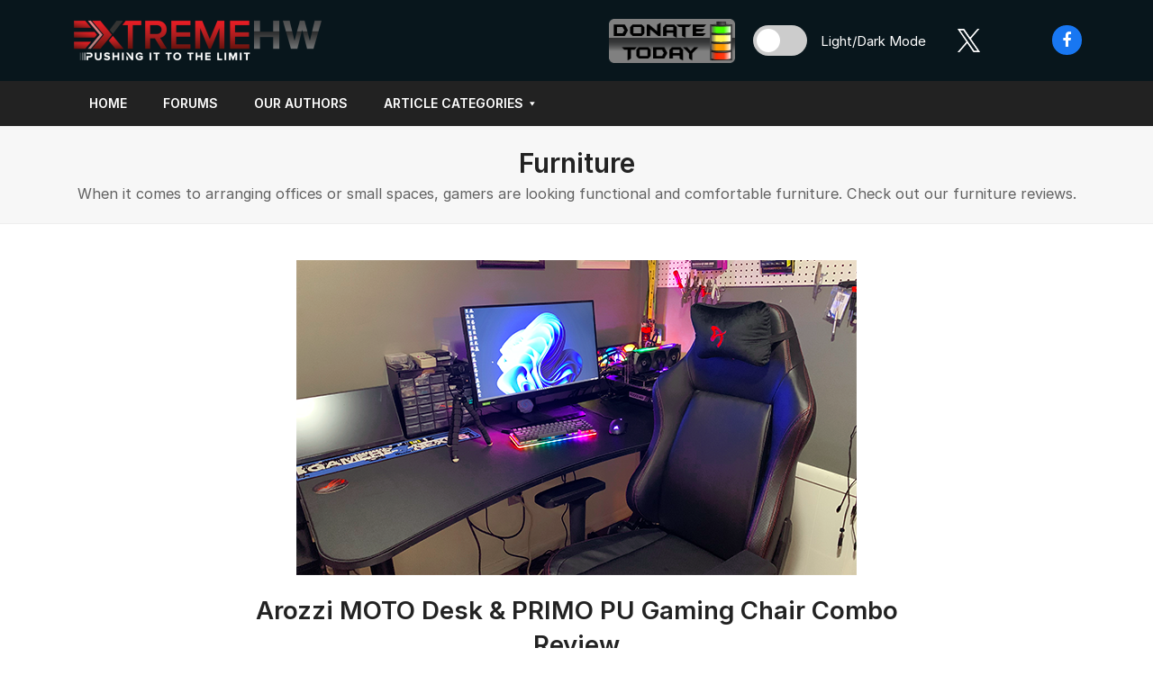

--- FILE ---
content_type: text/html; charset=UTF-8
request_url: https://reviews.extremehw.net/category/furniture/
body_size: 16817
content:
<!DOCTYPE html>
<html lang="en-US" class="wpex-color-scheme-default">
<head>
<meta charset="UTF-8">
<link rel="profile" href="https://gmpg.org/xfn/11">
<meta name='robots' content='index, follow, max-image-preview:large, max-snippet:-1, max-video-preview:-1' />
<meta name="generator" content="Total WordPress Theme v5.19">
<meta name="viewport" content="width=device-width, initial-scale=1">

	<!-- This site is optimized with the Yoast SEO plugin v25.6 - https://yoast.com/wordpress/plugins/seo/ -->
	<title>Furniture | ExtremeHW</title>
	<meta name="description" content="When it comes to arranging offices or small spaces, gamers are looking functional and comfortable furniture. Check out our furniture reviews." />
	<link rel="canonical" href="https://reviews.extremehw.net/category/furniture/" />
	<meta property="og:locale" content="en_US" />
	<meta property="og:type" content="article" />
	<meta property="og:title" content="Furniture | ExtremeHW" />
	<meta property="og:description" content="When it comes to arranging offices or small spaces, gamers are looking functional and comfortable furniture. Check out our furniture reviews." />
	<meta property="og:url" content="https://reviews.extremehw.net/category/furniture/" />
	<meta property="og:site_name" content="ExtremeHW" />
	<meta name="twitter:card" content="summary_large_image" />
	<meta name="twitter:site" content="@extreme_hw" />
	<script type="application/ld+json" class="yoast-schema-graph">{"@context":"https://schema.org","@graph":[{"@type":"CollectionPage","@id":"https://reviews.extremehw.net/category/furniture/","url":"https://reviews.extremehw.net/category/furniture/","name":"Furniture | ExtremeHW","isPartOf":{"@id":"https://reviews.extremehw.net/#website"},"primaryImageOfPage":{"@id":"https://reviews.extremehw.net/category/furniture/#primaryimage"},"image":{"@id":"https://reviews.extremehw.net/category/furniture/#primaryimage"},"thumbnailUrl":"https://reviews.extremehw.net/wp-content/uploads/2021/08/Full-View_R.png","description":"When it comes to arranging offices or small spaces, gamers are looking functional and comfortable furniture. Check out our furniture reviews.","breadcrumb":{"@id":"https://reviews.extremehw.net/category/furniture/#breadcrumb"},"inLanguage":"en-US"},{"@type":"ImageObject","inLanguage":"en-US","@id":"https://reviews.extremehw.net/category/furniture/#primaryimage","url":"https://reviews.extremehw.net/wp-content/uploads/2021/08/Full-View_R.png","contentUrl":"https://reviews.extremehw.net/wp-content/uploads/2021/08/Full-View_R.png","width":622,"height":350,"caption":"Arozzi MOTO Desk & PRIMO PU Gaming Chair Combo Review"},{"@type":"BreadcrumbList","@id":"https://reviews.extremehw.net/category/furniture/#breadcrumb","itemListElement":[{"@type":"ListItem","position":1,"name":"Home","item":"https://reviews.extremehw.net/"},{"@type":"ListItem","position":2,"name":"Furniture"}]},{"@type":"WebSite","@id":"https://reviews.extremehw.net/#website","url":"https://reviews.extremehw.net/","name":"ExtremeHW","description":"ExtremeHW is a site for tech enthusiasts looking to join likeminded individuals with a view to getting the best from their gear &amp; pushing it to the limit!","publisher":{"@id":"https://reviews.extremehw.net/#organization"},"potentialAction":[{"@type":"SearchAction","target":{"@type":"EntryPoint","urlTemplate":"https://reviews.extremehw.net/?s={search_term_string}"},"query-input":{"@type":"PropertyValueSpecification","valueRequired":true,"valueName":"search_term_string"}}],"inLanguage":"en-US"},{"@type":"Organization","@id":"https://reviews.extremehw.net/#organization","name":"ExtremeHW","url":"https://reviews.extremehw.net/","logo":{"@type":"ImageObject","inLanguage":"en-US","@id":"https://reviews.extremehw.net/#/schema/logo/image/","url":"https://reviews.extremehw.net/wp-content/uploads/2020/08/ExtremeHW-Logo-With-slogan-800-black-1.png","contentUrl":"https://reviews.extremehw.net/wp-content/uploads/2020/08/ExtremeHW-Logo-With-slogan-800-black-1.png","width":800,"height":143,"caption":"ExtremeHW"},"image":{"@id":"https://reviews.extremehw.net/#/schema/logo/image/"},"sameAs":["https://www.facebook.com/extremehw","https://x.com/extreme_hw"]}]}</script>
	<!-- / Yoast SEO plugin. -->


<link rel='dns-prefetch' href='//fonts.googleapis.com' />
<link rel="alternate" type="application/rss+xml" title="ExtremeHW &raquo; Feed" href="https://reviews.extremehw.net/feed/" />
<link rel="alternate" type="application/rss+xml" title="ExtremeHW &raquo; Comments Feed" href="https://reviews.extremehw.net/comments/feed/" />
<link rel="alternate" type="application/rss+xml" title="ExtremeHW &raquo; Furniture Category Feed" href="https://reviews.extremehw.net/category/furniture/feed/" />
<link rel="preload" href="https://reviews.extremehw.net/wp-content/themes/Total/assets/lib/ticons/fonts/ticons.woff2" type="font/woff2" as="font" crossorigin>		<!-- This site uses the Google Analytics by MonsterInsights plugin v9.11.1 - Using Analytics tracking - https://www.monsterinsights.com/ -->
							<script src="//www.googletagmanager.com/gtag/js?id=G-2SCXJ524L8"  data-cfasync="false" data-wpfc-render="false" async></script>
			<script data-cfasync="false" data-wpfc-render="false">
				var mi_version = '9.11.1';
				var mi_track_user = true;
				var mi_no_track_reason = '';
								var MonsterInsightsDefaultLocations = {"page_location":"https:\/\/reviews.extremehw.net\/category\/furniture\/"};
								if ( typeof MonsterInsightsPrivacyGuardFilter === 'function' ) {
					var MonsterInsightsLocations = (typeof MonsterInsightsExcludeQuery === 'object') ? MonsterInsightsPrivacyGuardFilter( MonsterInsightsExcludeQuery ) : MonsterInsightsPrivacyGuardFilter( MonsterInsightsDefaultLocations );
				} else {
					var MonsterInsightsLocations = (typeof MonsterInsightsExcludeQuery === 'object') ? MonsterInsightsExcludeQuery : MonsterInsightsDefaultLocations;
				}

								var disableStrs = [
										'ga-disable-G-2SCXJ524L8',
									];

				/* Function to detect opted out users */
				function __gtagTrackerIsOptedOut() {
					for (var index = 0; index < disableStrs.length; index++) {
						if (document.cookie.indexOf(disableStrs[index] + '=true') > -1) {
							return true;
						}
					}

					return false;
				}

				/* Disable tracking if the opt-out cookie exists. */
				if (__gtagTrackerIsOptedOut()) {
					for (var index = 0; index < disableStrs.length; index++) {
						window[disableStrs[index]] = true;
					}
				}

				/* Opt-out function */
				function __gtagTrackerOptout() {
					for (var index = 0; index < disableStrs.length; index++) {
						document.cookie = disableStrs[index] + '=true; expires=Thu, 31 Dec 2099 23:59:59 UTC; path=/';
						window[disableStrs[index]] = true;
					}
				}

				if ('undefined' === typeof gaOptout) {
					function gaOptout() {
						__gtagTrackerOptout();
					}
				}
								window.dataLayer = window.dataLayer || [];

				window.MonsterInsightsDualTracker = {
					helpers: {},
					trackers: {},
				};
				if (mi_track_user) {
					function __gtagDataLayer() {
						dataLayer.push(arguments);
					}

					function __gtagTracker(type, name, parameters) {
						if (!parameters) {
							parameters = {};
						}

						if (parameters.send_to) {
							__gtagDataLayer.apply(null, arguments);
							return;
						}

						if (type === 'event') {
														parameters.send_to = monsterinsights_frontend.v4_id;
							var hookName = name;
							if (typeof parameters['event_category'] !== 'undefined') {
								hookName = parameters['event_category'] + ':' + name;
							}

							if (typeof MonsterInsightsDualTracker.trackers[hookName] !== 'undefined') {
								MonsterInsightsDualTracker.trackers[hookName](parameters);
							} else {
								__gtagDataLayer('event', name, parameters);
							}
							
						} else {
							__gtagDataLayer.apply(null, arguments);
						}
					}

					__gtagTracker('js', new Date());
					__gtagTracker('set', {
						'developer_id.dZGIzZG': true,
											});
					if ( MonsterInsightsLocations.page_location ) {
						__gtagTracker('set', MonsterInsightsLocations);
					}
										__gtagTracker('config', 'G-2SCXJ524L8', {"forceSSL":"true","link_attribution":"true"} );
										window.gtag = __gtagTracker;										(function () {
						/* https://developers.google.com/analytics/devguides/collection/analyticsjs/ */
						/* ga and __gaTracker compatibility shim. */
						var noopfn = function () {
							return null;
						};
						var newtracker = function () {
							return new Tracker();
						};
						var Tracker = function () {
							return null;
						};
						var p = Tracker.prototype;
						p.get = noopfn;
						p.set = noopfn;
						p.send = function () {
							var args = Array.prototype.slice.call(arguments);
							args.unshift('send');
							__gaTracker.apply(null, args);
						};
						var __gaTracker = function () {
							var len = arguments.length;
							if (len === 0) {
								return;
							}
							var f = arguments[len - 1];
							if (typeof f !== 'object' || f === null || typeof f.hitCallback !== 'function') {
								if ('send' === arguments[0]) {
									var hitConverted, hitObject = false, action;
									if ('event' === arguments[1]) {
										if ('undefined' !== typeof arguments[3]) {
											hitObject = {
												'eventAction': arguments[3],
												'eventCategory': arguments[2],
												'eventLabel': arguments[4],
												'value': arguments[5] ? arguments[5] : 1,
											}
										}
									}
									if ('pageview' === arguments[1]) {
										if ('undefined' !== typeof arguments[2]) {
											hitObject = {
												'eventAction': 'page_view',
												'page_path': arguments[2],
											}
										}
									}
									if (typeof arguments[2] === 'object') {
										hitObject = arguments[2];
									}
									if (typeof arguments[5] === 'object') {
										Object.assign(hitObject, arguments[5]);
									}
									if ('undefined' !== typeof arguments[1].hitType) {
										hitObject = arguments[1];
										if ('pageview' === hitObject.hitType) {
											hitObject.eventAction = 'page_view';
										}
									}
									if (hitObject) {
										action = 'timing' === arguments[1].hitType ? 'timing_complete' : hitObject.eventAction;
										hitConverted = mapArgs(hitObject);
										__gtagTracker('event', action, hitConverted);
									}
								}
								return;
							}

							function mapArgs(args) {
								var arg, hit = {};
								var gaMap = {
									'eventCategory': 'event_category',
									'eventAction': 'event_action',
									'eventLabel': 'event_label',
									'eventValue': 'event_value',
									'nonInteraction': 'non_interaction',
									'timingCategory': 'event_category',
									'timingVar': 'name',
									'timingValue': 'value',
									'timingLabel': 'event_label',
									'page': 'page_path',
									'location': 'page_location',
									'title': 'page_title',
									'referrer' : 'page_referrer',
								};
								for (arg in args) {
																		if (!(!args.hasOwnProperty(arg) || !gaMap.hasOwnProperty(arg))) {
										hit[gaMap[arg]] = args[arg];
									} else {
										hit[arg] = args[arg];
									}
								}
								return hit;
							}

							try {
								f.hitCallback();
							} catch (ex) {
							}
						};
						__gaTracker.create = newtracker;
						__gaTracker.getByName = newtracker;
						__gaTracker.getAll = function () {
							return [];
						};
						__gaTracker.remove = noopfn;
						__gaTracker.loaded = true;
						window['__gaTracker'] = __gaTracker;
					})();
									} else {
										console.log("");
					(function () {
						function __gtagTracker() {
							return null;
						}

						window['__gtagTracker'] = __gtagTracker;
						window['gtag'] = __gtagTracker;
					})();
									}
			</script>
							<!-- / Google Analytics by MonsterInsights -->
		<link rel='stylesheet' id='sgr-css' href='https://reviews.extremehw.net/wp-content/plugins/simple-google-recaptcha/sgr.css?ver=1663690630' media='all' />
<link rel='stylesheet' id='js_composer_front-css' href='https://reviews.extremehw.net/wp-content/plugins/js_composer/assets/css/js_composer.min.css?ver=7.8' media='all' />
<link rel='stylesheet' id='collapscore-css-css' href='https://reviews.extremehw.net/wp-content/plugins/jquery-collapse-o-matic/css/core_style.css?ver=1.0' media='all' />
<link rel='stylesheet' id='collapseomatic-css-css' href='https://reviews.extremehw.net/wp-content/plugins/jquery-collapse-o-matic/css/light_style.css?ver=1.6' media='all' />
<link rel='stylesheet' id='parent-style-css' href='https://reviews.extremehw.net/wp-content/themes/Total/style.css?ver=1727583067' media='all' />
<link rel='stylesheet' id='tablepress-default-css' href='https://reviews.extremehw.net/wp-content/tablepress-combined.min.css?ver=77' media='all' />
<link rel='stylesheet' id='wpex-tablepress-css' href='https://reviews.extremehw.net/wp-content/themes/Total/assets/css/wpex-tablepress.css?ver=1727583067' media='all' />
<link rel='stylesheet' id='wpex-google-font-inter-css' href='//fonts.googleapis.com/css2?family=Inter:ital,wght@0,100;0,200;0,300;0,400;0,500;0,600;0,700;0,800;0,900;1,100;1,200;1,300;1,400;1,500;1,600;1,700;1,800;1,900&#038;display=swap&#038;subset=latin' media='all' />
<link rel='stylesheet' id='wpex-style-css' href='https://reviews.extremehw.net/wp-content/themes/EHW/style.css?ver=1727583067' media='all' />
<link rel='stylesheet' id='wpex-mobile-menu-breakpoint-max-css' href='https://reviews.extremehw.net/wp-content/themes/Total/assets/css/wpex-mobile-menu-breakpoint-max.css?ver=1727583067' media='only screen and (max-width:959px)' />
<link rel='stylesheet' id='wpex-mobile-menu-breakpoint-min-css' href='https://reviews.extremehw.net/wp-content/themes/Total/assets/css/wpex-mobile-menu-breakpoint-min.css?ver=1727583067' media='only screen and (min-width:960px)' />
<link rel='stylesheet' id='wpex-wpbakery-css' href='https://reviews.extremehw.net/wp-content/themes/Total/assets/css/frontend/wpbakery.css?ver=1727583067' media='all' />
<link rel='stylesheet' id='ticons-css' href='https://reviews.extremehw.net/wp-content/themes/Total/assets/lib/ticons/css/ticons.min.css?ver=1727583067' media='all' />
<link rel='stylesheet' id='vcex-shortcodes-css' href='https://reviews.extremehw.net/wp-content/themes/Total/assets/css/vcex-shortcodes.css?ver=1727583067' media='all' />
<link rel='stylesheet' id='fancybox-css' href='https://reviews.extremehw.net/wp-content/themes/Total/assets/lib/fancybox/jquery.fancybox.min.css?ver=1727583067' media='all' />
<link rel='stylesheet' id='tablepress-datatables-buttons-css' href='https://reviews.extremehw.net/wp-content/plugins/tablepress-premium/modules/css/build/datatables.buttons.css?ver=3.2.6' media='all' />
<link rel='stylesheet' id='tablepress-datatables-columnfilterwidgets-css' href='https://reviews.extremehw.net/wp-content/plugins/tablepress-premium/modules/css/build/datatables.columnfilterwidgets.css?ver=3.2.6' media='all' />
<link rel='stylesheet' id='tablepress-datatables-fixedheader-css' href='https://reviews.extremehw.net/wp-content/plugins/tablepress-premium/modules/css/build/datatables.fixedheader.css?ver=3.2.6' media='all' />
<link rel='stylesheet' id='tablepress-datatables-fixedcolumns-css' href='https://reviews.extremehw.net/wp-content/plugins/tablepress-premium/modules/css/build/datatables.fixedcolumns.css?ver=3.2.6' media='all' />
<link rel='stylesheet' id='tablepress-datatables-scroll-buttons-css' href='https://reviews.extremehw.net/wp-content/plugins/tablepress-premium/modules/css/build/datatables.scroll-buttons.css?ver=3.2.6' media='all' />
<link rel='stylesheet' id='tablepress-responsive-tables-css' href='https://reviews.extremehw.net/wp-content/plugins/tablepress-premium/modules/css/build/responsive-tables.css?ver=3.2.6' media='all' />
<link rel='stylesheet' id='dashicons-css' href='https://reviews.extremehw.net/wp-includes/css/dashicons.min.css?ver=6.6.4' media='all' />
<style id='dashicons-inline-css'>
.cmm-toggle-wrapper{display:none;}.cmm-toggle-wrapper .toggle-icon-open,.cmm-toggle-wrapper .toggle-icon-close{margin-right:5px;}.cmm-toggle-wrapper .toggle-icon-close{display:none;}.cmm-toggle-wrapper .cmm-toggle{color:#333;line-height:20px;text-align:center;padding:10px;display:inline-block;border:1px solid #ddd;border-radius:0;background:#fff;}.cmm-toggle-wrapper .cmm-toggle:hover{cursor:pointer;}.cmm-container .cmm.cmm-theme-default-461836{font-size:13px;font-weight:400;line-height:1.6;text-transform:none;color:#636363;width:100%;height:auto;display:table;margin:0px 0px 0px 0px;padding:0px 0px 0px 0px;border-width:0px 0px 0px 0px;border-style:solid;border-color:rgba(255, 255, 255, 0.1);border-radius:0px 0px 0px 0px;background:#222;background:-webkit-gradient(linear, left top, left bottom, from(#222), to(#222));background:-moz-linear-gradient(top, #222, #222);background:-ms-linear-gradient(top, #222, #222);background:-o-linear-gradient(top, #222, #222);background:linear-gradient(to bottom, #222, #222);filter:progid:DXImageTransform.Microsoft.gradient(startColorstr='#222', endColorstr='#222');list-style-type:none;position:relative;}.cmm-container .cmm.cmm-theme-default-461836 ul,.cmm-container .cmm.cmm-theme-default-461836 ol{list-style-type:none;}.cmm-container .cmm.cmm-theme-default-461836 ul{float:none;display:block;border:0;padding:0;position:static;}.cmm-container .cmm.cmm-theme-default-461836 ul:before,.cmm-container .cmm.cmm-theme-default-461836 ul:after{display:none;}.cmm-container .cmm.cmm-theme-default-461836 ul li{float:none;border:0;}.cmm-container .cmm.cmm-theme-default-461836 *:hover,.cmm-container .cmm.cmm-theme-default-461836 a:hover,.cmm-container .cmm.cmm-theme-default-461836 li:hover,.cmm-container .cmm.cmm-theme-default-461836 *:focus,.cmm-container .cmm.cmm-theme-default-461836 a:focus,.cmm-container .cmm.cmm-theme-default-461836 li:focus,.cmm-container .cmm.cmm-theme-default-461836 *:active,.cmm-container .cmm.cmm-theme-default-461836 a:active,.cmm-container .cmm.cmm-theme-default-461836 li:active{outline:none;}.cmm-container .cmm.cmm-theme-default-461836 a,.cmm-container .cmm.cmm-theme-default-461836 .cmm-nav-link{color:#636363;font-size:13px;font-weight:400;line-height:1.6;text-transform:none;width:auto;display:block;-webkit-box-shadow:none;box-shadow:none;}.cmm-container .cmm.cmm-theme-default-461836 a > .cmm-icon,.cmm-container .cmm.cmm-theme-default-461836 .cmm-nav-link > .cmm-icon{margin-right:5px;}.cmm-container .cmm.cmm-theme-default-461836 a > .cmm-icon i.dashicons,.cmm-container .cmm.cmm-theme-default-461836 .cmm-nav-link > .cmm-icon i.dashicons{vertical-align:sub;}.cmm-container .cmm.cmm-theme-default-461836 a:hover,.cmm-container .cmm.cmm-theme-default-461836 a:active{color:#b20707;}.cmm-container .cmm.cmm-theme-default-461836 li{height:auto;background:none;}.cmm-container .cmm.cmm-theme-default-461836 li > a,.cmm-container .cmm.cmm-theme-default-461836 li > .cmm-nav-link{position:relative;}.cmm-container .cmm.cmm-theme-default-461836 li > ul,.cmm-container .cmm.cmm-theme-default-461836 li > .cmm-sub-container,.cmm-container .cmm.cmm-theme-default-461836 li > .cmm-content-container{position:absolute;left:100%;top:0;text-align:left;min-width:200px;z-index:999;visibility:hidden;opacity:0;transition:all 0.3s ease-in;}.cmm-container .cmm.cmm-theme-default-461836 li > ul .menu-item a,.cmm-container .cmm.cmm-theme-default-461836 li > .cmm-sub-container .menu-item a,.cmm-container .cmm.cmm-theme-default-461836 li > .cmm-content-container .menu-item a,.cmm-container .cmm.cmm-theme-default-461836 li > ul .cmm-nav-link,.cmm-container .cmm.cmm-theme-default-461836 li > .cmm-sub-container .cmm-nav-link,.cmm-container .cmm.cmm-theme-default-461836 li > .cmm-content-container .cmm-nav-link{display:block;padding:5px 20px 5px 20px;}.cmm-container .cmm.cmm-theme-default-461836 li .cmm-sub-container ul.sub-menu,.cmm-container .cmm.cmm-theme-default-461836 li .cmm-sub-container .cmm-sub-wrapper{width:auto !important;margin:0;padding:5px 0px 5px 0px;border-width:0px 0px 0px 0px;border-style:solid;border-color:rgba(255, 255, 255, 0.1);border-radius:0px 0px 0px 0px;box-shadow:0px 0px 12px 0px rgba(0, 0, 0, 0.3);background:#fff;background:-webkit-gradient(linear, left top, left bottom, from(#fff), to(#fff));background:-moz-linear-gradient(top, #fff, #fff);background:-ms-linear-gradient(top, #fff, #fff);background:-o-linear-gradient(top, #fff, #fff);background:linear-gradient(to bottom, #fff, #fff);filter:progid:DXImageTransform.Microsoft.gradient(startColorstr='#fff', endColorstr='#fff');}.cmm-container .cmm.cmm-theme-default-461836 li > .cmm-sub-container,.cmm-container .cmm.cmm-theme-default-461836 li > .cmm-content-container{background:none;}.cmm-container .cmm.cmm-theme-default-461836 li .cmm-sub-container > ul.sub-menu,.cmm-container .cmm.cmm-theme-default-461836 li .cmm-sub-container .cmm-sub-wrapper{position:static;display:block !important;opacity:1 !important;}.cmm-container .cmm.cmm-theme-default-461836 li > .cmm-sub-container .sub-menu li,.cmm-container .cmm.cmm-theme-default-461836 li > .cmm-sub-container .cmm-sub-wrapper li{position:relative;padding:0;}.cmm-container .cmm.cmm-theme-default-461836 li > .cmm-sub-container .sub-menu li:hover,.cmm-container .cmm.cmm-theme-default-461836 li > .cmm-sub-container .cmm-sub-wrapper li:hover,.cmm-container .cmm.cmm-theme-default-461836 li > .cmm-sub-container .sub-menu li.focus,.cmm-container .cmm.cmm-theme-default-461836 li > .cmm-sub-container .cmm-sub-wrapper li.focus{padding:0;background:none;}.cmm-container .cmm.cmm-theme-default-461836 li > .cmm-sub-container .sub-menu li > a,.cmm-container .cmm.cmm-theme-default-461836 li > .cmm-sub-container .cmm-sub-wrapper li > a,.cmm-container .cmm.cmm-theme-default-461836 li > .cmm-sub-container .sub-menu li > .cmm-nav-link,.cmm-container .cmm.cmm-theme-default-461836 li > .cmm-sub-container .cmm-sub-wrapper li > .cmm-nav-link{border-width:0px 0px 0px 0px;border-style:solid;border-color:rgba(255, 255, 255, 0.1);color:#636363;background-color:rgba(255, 255, 255, 0);}.cmm-container .cmm.cmm-theme-default-461836 li > .cmm-sub-container .sub-menu li > a:hover,.cmm-container .cmm.cmm-theme-default-461836 li > .cmm-sub-container .cmm-sub-wrapper li > a:hover{color:#b20707;border-style:solid;border-color:rgba(255, 255, 255, 0.1);background-color:rgba(255, 255, 255, 0);}.cmm-container .cmm.cmm-theme-default-461836 li > .cmm-sub-container .sub-menu li.menu-item-has-children > .cmm-dropdown-toggle,.cmm-container .cmm.cmm-theme-default-461836 li > .cmm-sub-container .cmm-sub-wrapper li.menu-item-has-children > .cmm-dropdown-toggle{color:#636363;}.cmm-container .cmm.cmm-theme-default-461836 li > .cmm-sub-container .sub-menu li:last-child > a,.cmm-container .cmm.cmm-theme-default-461836 li > .cmm-sub-container .cmm-sub-wrapper li:last-child > a,.cmm-container .cmm.cmm-theme-default-461836 li > .cmm-sub-container .sub-menu li:last-child > .cmm-nav-link,.cmm-container .cmm.cmm-theme-default-461836 li > .cmm-sub-container .cmm-sub-wrapper li:last-child > .cmm-nav-link{border-width:0px;}.cmm-container .cmm.cmm-theme-default-461836 li > .cmm-content-container{border:0;}.cmm-container .cmm.cmm-theme-default-461836 li > .cmm-content-container .cmm-content-wrapper{position:relative;left:auto;right:auto;padding:20px 20px 20px 20px;border-width:0px 0px 0px 0px;border-style:solid;border-color:rgba(255, 255, 255, 0.1);border-radius:0px 0px 0px 0px;box-shadow:0px 0px 12px 0px rgba(0, 0, 0, 0.3);background:#fff;background:-webkit-gradient(linear, left top, left bottom, from(#fff), to(#fff));background:-moz-linear-gradient(top, #fff, #fff);background:-ms-linear-gradient(top, #fff, #fff);background:-o-linear-gradient(top, #fff, #fff);background:linear-gradient(to bottom, #fff, #fff);filter:progid:DXImageTransform.Microsoft.gradient(startColorstr='#fff', endColorstr='#fff');}.cmm-container .cmm.cmm-theme-default-461836 li > .cmm-content-container .cmm-content-wrapper .vc_row{position:relative;z-index:1;}.cmm-container .cmm.cmm-theme-default-461836 li > .cmm-content-container .cmm-content-wrapper .cmm-panel-image{position:absolute;z-index:0;right:0;bottom:0;max-height:100%;}.cmm-container .cmm.cmm-theme-default-461836 li > .cmm-content-container .cmm-content-wrapper ul{left:auto;}.cmm-container .cmm.cmm-theme-default-461836 li > .cmm-content-container .cmm-content-wrapper .widget ul.menu li + li{margin:0;}.cmm-container .cmm.cmm-theme-default-461836 li > .cmm-content-container .cmm-content-wrapper .widget ul.menu li{margin:0;padding:0;border:0;}.cmm-container .cmm.cmm-theme-default-461836 li > .cmm-content-container .cmm-content-wrapper .widget ul.menu li a{width:auto;}.cmm-container .cmm.cmm-theme-default-461836 li > .cmm-content-container .cmm-content-wrapper .widget ul.menu li a:focus,.cmm-container .cmm.cmm-theme-default-461836 li > .cmm-content-container .cmm-content-wrapper .widget ul.menu li a:hover{box-shadow:none;}.cmm-container .cmm.cmm-theme-default-461836 li > .cmm-content-container .cmm-content-wrapper .widget ul.menu li:hover{padding:0;}.cmm-container .cmm.cmm-theme-default-461836 li > .cmm-content-container .cmm-content-wrapper ul.sub-menu{left:100%;margin:0;padding:0px 0px 0px 0px;border-width:0px 0px 0px 0px;border-style:solid;border-color:rgba(255, 255, 255, 0.1);border-radius:0px 0px 0px 0px;box-shadow:0px 0px 12px 0px rgba(0, 0, 0, 0.3);background:#fff;background:-webkit-gradient(linear, left top, left bottom, from(#fff), to(#fff));background:-moz-linear-gradient(top, #fff, #fff);background:-ms-linear-gradient(top, #fff, #fff);background:-o-linear-gradient(top, #fff, #fff);background:linear-gradient(to bottom, #fff, #fff);filter:progid:DXImageTransform.Microsoft.gradient(startColorstr='#fff', endColorstr='#fff');}.cmm-container .cmm.cmm-theme-default-461836 li > .cmm-content-container .cmm-content-wrapper ul.menu{opacity:1;display:block;visibility:inherit;}.cmm-container .cmm.cmm-theme-default-461836 li > .cmm-content-container .cmm-content-wrapper ul.menu li{padding:0;}.cmm-container .cmm.cmm-theme-default-461836 li > .cmm-content-container .cmm-content-wrapper ul.menu li:hover,.cmm-container .cmm.cmm-theme-default-461836 li > .cmm-content-container .cmm-content-wrapper ul.menu li.focus{padding:0;background:none;}.cmm-container .cmm.cmm-theme-default-461836 li > .cmm-content-container .cmm-content-wrapper ul.menu > li > a,.cmm-container .cmm.cmm-theme-default-461836 li > .cmm-content-container .cmm-content-wrapper ul.menu > li > .cmm-nav-link{padding:8px 0px 8px 0px;border-width:0px 0px 0px 0px;border-style:solid;border-color:rgba(255, 255, 255, 0.1);color:#636363;background-color:#fff;}.cmm-container .cmm.cmm-theme-default-461836 li > .cmm-content-container .cmm-content-wrapper ul.menu > li > a:hover{color:#f26522;border-style:solid;border-color:rgba(255, 255, 255, 0.1);background-color:#fff;}.cmm-container .cmm.cmm-theme-default-461836 li > .cmm-content-container .cmm-content-wrapper ul.menu > li:last-child > a,.cmm-container .cmm.cmm-theme-default-461836 li > .cmm-content-container .cmm-content-wrapper ul.menu > li:last-child > .cmm-nav-link{border-width:0px;}.cmm-container .cmm.cmm-theme-default-461836 li > .cmm-content-container .cmm-content-wrapper ul.menu > li li a,.cmm-container .cmm.cmm-theme-default-461836 li > .cmm-content-container .cmm-content-wrapper ul.menu > li li > .cmm-nav-link{padding:8px 15px 8px 15px;border-width:0px 0px 0px 0px;border-style:solid;border-color:rgba(255, 255, 255, 0.1);color:#636363;background-color:#fff;}.cmm-container .cmm.cmm-theme-default-461836 li > .cmm-content-container .cmm-content-wrapper ul.menu > li li a:hover{color:#f26522;border-color:rgba(255, 255, 255, 0.1);border-style:solid;background-color:#fff;}.cmm-container .cmm.cmm-theme-default-461836 li > .cmm-content-container .cmm-content-wrapper ul.menu > li li.menu-item-has-children > .cmm-dropdown-toggle{color:#636363;}.cmm-container .cmm.cmm-theme-default-461836 li > .cmm-content-container .cmm-content-wrapper ul.menu > li li:last-child > a,.cmm-container .cmm.cmm-theme-default-461836 li > .cmm-content-container .cmm-content-wrapper ul.menu > li li:last-child > .cmm-nav-link{border-width:0px;}.cmm-container .cmm.cmm-theme-default-461836 li ul li{border:0;}.cmm-container .cmm.cmm-theme-default-461836 li ul li:hover > ul,.cmm-container .cmm.cmm-theme-default-461836 li ul li:hover > .cmm-sub-container,.cmm-container .cmm.cmm-theme-default-461836 li ul li:hover > .cmm-content-container{top:0;left:100%;right:auto;}.cmm-container .cmm.cmm-theme-default-461836 li.cmm-mega > .cmm-sub-container,.cmm-container .cmm.cmm-theme-default-461836 li.cmm-mega:hover > .cmm-sub-container{display:none !important;}.cmm-container .cmm.cmm-theme-default-461836 li.cmm-mega.cmm-layout-left_edge_item .cmm-content-container{left:0;right:auto;}.cmm-container .cmm.cmm-theme-default-461836 li.cmm-mega.cmm-layout-right_edge_item .cmm-content-container{left:auto;right:0;}.cmm-container .cmm.cmm-theme-default-461836 li.cmm-mega ul.menu{border:0;box-shadow:none;position:static;}.cmm-container .cmm.cmm-theme-default-461836 li.cmm-mega ul.menu > li{border:0;}.cmm-container .cmm.cmm-theme-default-461836 li.menu-item-has-children > a:after,.cmm-container .cmm.cmm-theme-default-461836 li.menu-item-has-children > .cmm-nav-link:after{color:inherit;font-size:12px;font-family:Dashicons;content:'\f140';line-height:1;position:absolute;top:50%;right:5px;margin:-6px 0 0 0;vertical-align:middle;display:inline-block;-webkit-transform:rotate(0);-moz-transform:rotate(0);-ms-transform:rotate(0);transform:rotate(0);}.cmm-container .cmm.cmm-theme-default-461836 li .cmm-dropdown-toggle{display:none;}.cmm-container .cmm.cmm-theme-default-461836 li:hover > ul,.cmm-container .cmm.cmm-theme-default-461836 li:hover > .cmm-sub-container,.cmm-container .cmm.cmm-theme-default-461836 li:hover > .cmm-content-container{visibility:visible;opacity:1;z-index:1000;}.cmm-container .cmm.cmm-theme-default-461836 li:hover > .cmm-sub-container > ul.sub-menu,.cmm-container .cmm.cmm-theme-default-461836 li:hover > .cmm-sub-container .cmm-sub-wrapper{visibility:visible !important;opacity:1 !important;}.cmm-container .cmm.cmm-theme-default-461836 li:hover > a{color:#b20707;}.cmm-container .cmm.cmm-theme-default-461836 > li{position:relative;display:inline-block;}.cmm-container .cmm.cmm-theme-default-461836 > li > a,.cmm-container .cmm.cmm-theme-default-461836 > li > .cmm-nav-link{color:#fff;border-width:0px 0px 0px 0px;border-style:solid;border-color:rgba(255, 255, 255, 0.1);font-size:14px;font-weight:600;text-transform:uppercase;height:50px;line-height:50px;margin:0px 0px 0px 0px;padding:0px 20px 0px 20px;background-color:rgba(0, 0, 0, 0);}.cmm-container .cmm.cmm-theme-default-461836 > li > a:hover{border-style:solid;border-color:rgba(255, 255, 255, 0.1);color:#b20707;background-color:rgba(0, 0, 0, 0);}.cmm-container .cmm.cmm-theme-default-461836 > li > a:active,.cmm-container .cmm.cmm-theme-default-461836 > li > a.active{background-color:rgba(0, 0, 0, 0);}.cmm-container .cmm.cmm-theme-default-461836 > li > .cmm-dropdown-toggle{color:#fff;}.cmm-container .cmm.cmm-theme-default-461836 > li:last-child > a,.cmm-container .cmm.cmm-theme-default-461836 > li:last-child > .cmm-nav-link{border-width:0px;}.cmm-container .cmm.cmm-theme-default-461836 > li > ul,.cmm-container .cmm.cmm-theme-default-461836 > li > .cmm-sub-container,.cmm-container .cmm.cmm-theme-default-461836 > li > .cmm-content-container{top:100%;left:0;}.cmm-container .cmm.cmm-theme-default-461836 > li li.menu-item-has-children > a:after,.cmm-container .cmm.cmm-theme-default-461836 > li li.menu-item-has-children > .cmm-nav-link:after{font-family:Dashicons;content:'\f139';}.cmm-container .cmm.cmm-theme-default-461836 > li:hover > ul,.cmm-container .cmm.cmm-theme-default-461836 > li:hover > .cmm-sub-container,.cmm-container .cmm.cmm-theme-default-461836 > li:hover > .cmm-content-container{top:100%;}.cmm-container .cmm.cmm-theme-default-461836 > li:hover > a,.cmm-container .cmm.cmm-theme-default-461836 > li.current-menu-item > a,.cmm-container .cmm.cmm-theme-default-461836 > li.current-menu-ancestor > a{color:#b20707;}.cmm-container .cmm.cmm-theme-default-461836 .current-menu-item > a,.cmm-container .cmm.cmm-theme-default-461836 .current-menu-ancestor > a{color:#b20707;}.cmm-container .cmm.cmm-theme-default-461836 .widget{border:0;padding:0;margin:0;}.cmm-container .cmm.cmm-theme-default-461836 .widgettitle,.cmm-container .cmm.cmm-theme-default-461836 .widget-title,.cmm-container .cmm.cmm-theme-default-461836 .wpb_heading,.cmm-container .cmm.cmm-theme-default-461836 .clever-custom-title{font-size:15px;font-weight:600;color:#252525;text-transform:uppercase;padding:0px 0px 0px 0px;margin:0px 0px 20px 0px;border-radius:0px 0px 0px 0px;border-width:0px 0px 0px 0px;border-style:solid;border-color:rgba(255, 255, 255, 0.1);background:#fff;background:-webkit-gradient(linear, left top, left bottom, from(#fff), to(#fff));background:-moz-linear-gradient(top, #fff, #fff);background:-ms-linear-gradient(top, #fff, #fff);background:-o-linear-gradient(top, #fff, #fff);background:linear-gradient(to bottom, #fff, #fff);filter:progid:DXImageTransform.Microsoft.gradient(startColorstr='#fff', endColorstr='#fff');}.cmm-container .cmm.cmm-theme-default-461836.cmm-horizontal.cmm-horizontal-align-left{text-align:left;}.cmm-container .cmm.cmm-theme-default-461836.cmm-horizontal.cmm-horizontal-align-right{text-align:right;}.cmm-container .cmm.cmm-theme-default-461836.cmm-horizontal.cmm-horizontal-align-center{text-align:center;}.cmm-container .cmm.cmm-theme-default-461836.cmm-menu-fade-up li.menu-item-has-children > ul.menu,.cmm-container .cmm.cmm-theme-default-461836.cmm-menu-fade-up li.menu-item-has-children > .cmm-sub-container,.cmm-container .cmm.cmm-theme-default-461836.cmm-menu-fade-up li.menu-item-has-children > .cmm-content-container{top:calc(100% + 40px);}.cmm-container .cmm.cmm-theme-default-461836.cmm-menu-fade-up li.menu-item-has-children:hover > ul.menu,.cmm-container .cmm.cmm-theme-default-461836.cmm-menu-fade-up li.menu-item-has-children:hover > .cmm-sub-container,.cmm-container .cmm.cmm-theme-default-461836.cmm-menu-fade-up li.menu-item-has-children:hover > .cmm-content-container{top:0;}.cmm-container .cmm.cmm-theme-default-461836.cmm-menu-fade-up > li.menu-item-has-children:hover > ul.menu,.cmm-container .cmm.cmm-theme-default-461836.cmm-menu-fade-up > li.menu-item-has-children:hover > .cmm-sub-container,.cmm-container .cmm.cmm-theme-default-461836.cmm-menu-fade-up > li.menu-item-has-children:hover > .cmm-content-container{top:100%;}.cmm-container .cmm.cmm-theme-default-461836.cmm-no-effect li > ul,.cmm-container .cmm.cmm-theme-default-461836.cmm-no-effect li > .cmm-sub-container,.cmm-container .cmm.cmm-theme-default-461836.cmm-no-effect li > .cmm-content-container{-moz-transition:none;-webkit-transition:none;-o-transition:none;-ms-transition:none;transition:none;}.cmm-container .cmm.cmm-theme-default-461836.cmm-no-effect li:hover > ul,.cmm-container .cmm.cmm-theme-default-461836.cmm-no-effect li:hover > .cmm-sub-container,.cmm-container .cmm.cmm-theme-default-461836.cmm-no-effect li:hover > .cmm-content-container{-moz-transition:none;-webkit-transition:none;-o-transition:none;-ms-transition:none;transition:none;}@media (max-width:992px){.cmm-toggle-wrapper{display:block;}.cmm-toggle-wrapper .cmm-toggle.toggled-on .toggle-icon-close{display:inline-block;}.cmm-toggle-wrapper .cmm-toggle.toggled-on .toggle-icon-open{display:none;}.cmm-container{width:100%;clear:both;}.cmm-container .cmm.cmm-theme-default-461836{color:rgba(255, 255, 255, 0.6);display:none;position:absolute;padding:0 20px;background:#1f1f1f;background:-webkit-gradient(linear, left top, left bottom, from(#1f1f1f), to(#1f1f1f));background:-moz-linear-gradient(top, #1f1f1f, #1f1f1f);background:-ms-linear-gradient(top, #1f1f1f, #1f1f1f);background:-o-linear-gradient(top, #1f1f1f, #1f1f1f);background:linear-gradient(to bottom, #1f1f1f, #1f1f1f);filter:progid:DXImageTransform.Microsoft.gradient(startColorstr='#1f1f1f', endColorstr='#1f1f1f');}.cmm-container .cmm.cmm-theme-default-461836 a,.cmm-container .cmm.cmm-theme-default-461836 .cmm-nav-link{color:rgba(255, 255, 255, 0.6);}.cmm-container .cmm.cmm-theme-default-461836 a:hover{color:#fff;}.cmm-container .cmm.cmm-theme-default-461836 .cmm-panel-image{display:none;}.cmm-container .cmm.cmm-theme-default-461836 .vc_row .wpb_column{width:100%;}.cmm-container .cmm.cmm-theme-default-461836 .vc_row.wpb_row{background:none !important;}.cmm-container .cmm.cmm-theme-default-461836 li,.cmm-container .cmm.cmm-theme-default-461836 > li{width:100%;position:relative !important;}.cmm-container .cmm.cmm-theme-default-461836 li{border-bottom-width:1px;border-bottom-style:dotted;border-bottom-color:rgba(255, 255, 255, 0.2);}.cmm-container .cmm.cmm-theme-default-461836 li:last-child{border-bottom:0;}.cmm-container .cmm.cmm-theme-default-461836 li.menu-item-has-children > a:before,.cmm-container .cmm.cmm-theme-default-461836 li.menu-item-has-children > .cmm-nav-link:before,.cmm-container .cmm.cmm-theme-default-461836 li.menu-item-has-children > a:after,.cmm-container .cmm.cmm-theme-default-461836 li.menu-item-has-children > .cmm-nav-link:after{display:none;}.cmm-container .cmm.cmm-theme-default-461836 li > ul,.cmm-container .cmm.cmm-theme-default-461836 li > .cmm-sub-container,.cmm-container .cmm.cmm-theme-default-461836 li > .cmm-content-container{width:auto !important;position:static;opacity:1;visibility:visible;display:none;box-shadow:none;overflow:hidden;padding:0 !important;background:none;}.cmm-container .cmm.cmm-theme-default-461836 li > ul.clever-toggled-on,.cmm-container .cmm.cmm-theme-default-461836 li > .cmm-sub-container.clever-toggled-on,.cmm-container .cmm.cmm-theme-default-461836 li > .cmm-content-container.clever-toggled-on{display:block;}.cmm-container .cmm.cmm-theme-default-461836 li > ul,.cmm-container .cmm.cmm-theme-default-461836 li > .cmm-sub-container .cmm-sub-wrapper,.cmm-container .cmm.cmm-theme-default-461836 li > .cmm-content-container .cmm-content-wrapper{padding:0 0 0 20px !important;border-top-width:1px;border-top-style:dotted;border-top-color:rgba(255, 255, 255, 0.2);background:none;}.cmm-container .cmm.cmm-theme-default-461836 li > ul li,.cmm-container .cmm.cmm-theme-default-461836 li > .cmm-sub-container .cmm-sub-wrapper li,.cmm-container .cmm.cmm-theme-default-461836 li > .cmm-content-container .cmm-content-wrapper li{border-top-width:1px;border-top-style:dotted;border-top-color:rgba(255, 255, 255, 0.2);}.cmm-container .cmm.cmm-theme-default-461836 li > ul li:last-child,.cmm-container .cmm.cmm-theme-default-461836 li > .cmm-sub-container .cmm-sub-wrapper li:last-child,.cmm-container .cmm.cmm-theme-default-461836 li > .cmm-content-container .cmm-content-wrapper li:last-child{border-bottom:0;}.cmm-container .cmm.cmm-theme-default-461836 li > .cmm-sub-container .cmm-sub-wrapper,.cmm-container .cmm.cmm-theme-default-461836 li > .cmm-content-container .cmm-content-wrapper{position:relative;left:auto;right:auto;top:auto;opacity:1;visibility:visible;display:block;box-shadow:none !important;}.cmm-container .cmm.cmm-theme-default-461836 li > .cmm-sub-container .cmm-sub-wrapper .wpb_wrapper .wpb_content_element,.cmm-container .cmm.cmm-theme-default-461836 li > .cmm-content-container .cmm-content-wrapper .wpb_wrapper .wpb_content_element{margin:0;}.cmm-container .cmm.cmm-theme-default-461836 li > .cmm-sub-container .cmm-sub-wrapper ul.menu,.cmm-container .cmm.cmm-theme-default-461836 li > .cmm-content-container .cmm-content-wrapper ul.menu,.cmm-container .cmm.cmm-theme-default-461836 li > .cmm-sub-container .cmm-sub-wrapper .widget ul.menu,.cmm-container .cmm.cmm-theme-default-461836 li > .cmm-content-container .cmm-content-wrapper .widget ul.menu{background:none;}.cmm-container .cmm.cmm-theme-default-461836 li > .cmm-sub-container .cmm-sub-wrapper ul.menu .sub-menu,.cmm-container .cmm.cmm-theme-default-461836 li > .cmm-content-container .cmm-content-wrapper ul.menu .sub-menu,.cmm-container .cmm.cmm-theme-default-461836 li > .cmm-sub-container .cmm-sub-wrapper .widget ul.menu .sub-menu,.cmm-container .cmm.cmm-theme-default-461836 li > .cmm-content-container .cmm-content-wrapper .widget ul.menu .sub-menu{background:none;padding-left:20px !important;}.cmm-container .cmm.cmm-theme-default-461836 li > .cmm-sub-container .cmm-sub-wrapper ul.menu li a,.cmm-container .cmm.cmm-theme-default-461836 li > .cmm-content-container .cmm-content-wrapper ul.menu li a,.cmm-container .cmm.cmm-theme-default-461836 li > .cmm-sub-container .cmm-sub-wrapper .widget ul.menu li a,.cmm-container .cmm.cmm-theme-default-461836 li > .cmm-content-container .cmm-content-wrapper .widget ul.menu li a,.cmm-container .cmm.cmm-theme-default-461836 li > .cmm-sub-container .cmm-sub-wrapper ul.menu li .cmm-nav-link,.cmm-container .cmm.cmm-theme-default-461836 li > .cmm-content-container .cmm-content-wrapper ul.menu li .cmm-nav-link,.cmm-container .cmm.cmm-theme-default-461836 li > .cmm-sub-container .cmm-sub-wrapper .widget ul.menu li .cmm-nav-link,.cmm-container .cmm.cmm-theme-default-461836 li > .cmm-content-container .cmm-content-wrapper .widget ul.menu li .cmm-nav-link,.cmm-container .cmm.cmm-theme-default-461836 li > .cmm-sub-container .cmm-sub-wrapper ul.menu > li > a,.cmm-container .cmm.cmm-theme-default-461836 li > .cmm-content-container .cmm-content-wrapper ul.menu > li > a,.cmm-container .cmm.cmm-theme-default-461836 li > .cmm-sub-container .cmm-sub-wrapper .widget ul.menu > li > a,.cmm-container .cmm.cmm-theme-default-461836 li > .cmm-content-container .cmm-content-wrapper .widget ul.menu > li > a,.cmm-container .cmm.cmm-theme-default-461836 li > .cmm-sub-container .cmm-sub-wrapper ul.menu > li > .cmm-nav-link,.cmm-container .cmm.cmm-theme-default-461836 li > .cmm-content-container .cmm-content-wrapper ul.menu > li > .cmm-nav-link,.cmm-container .cmm.cmm-theme-default-461836 li > .cmm-sub-container .cmm-sub-wrapper .widget ul.menu > li > .cmm-nav-link,.cmm-container .cmm.cmm-theme-default-461836 li > .cmm-content-container .cmm-content-wrapper .widget ul.menu > li > .cmm-nav-link{padding:0;}.cmm-container .cmm.cmm-theme-default-461836 li > .cmm-sub-container .cmm-sub-wrapper ul.menu li,.cmm-container .cmm.cmm-theme-default-461836 li > .cmm-content-container .cmm-content-wrapper ul.menu li,.cmm-container .cmm.cmm-theme-default-461836 li > .cmm-sub-container .cmm-sub-wrapper .widget ul.menu li,.cmm-container .cmm.cmm-theme-default-461836 li > .cmm-content-container .cmm-content-wrapper .widget ul.menu li{border-bottom-width:1px;border-bottom-style:dotted;border-bottom-color:rgba(255, 255, 255, 0.2);}.cmm-container .cmm.cmm-theme-default-461836 li > .cmm-sub-container .cmm-sub-wrapper ul.menu li a,.cmm-container .cmm.cmm-theme-default-461836 li > .cmm-content-container .cmm-content-wrapper ul.menu li a,.cmm-container .cmm.cmm-theme-default-461836 li > .cmm-sub-container .cmm-sub-wrapper .widget ul.menu li a,.cmm-container .cmm.cmm-theme-default-461836 li > .cmm-content-container .cmm-content-wrapper .widget ul.menu li a,.cmm-container .cmm.cmm-theme-default-461836 li > .cmm-sub-container .cmm-sub-wrapper ul.menu li .cmm-nav-link,.cmm-container .cmm.cmm-theme-default-461836 li > .cmm-content-container .cmm-content-wrapper ul.menu li .cmm-nav-link,.cmm-container .cmm.cmm-theme-default-461836 li > .cmm-sub-container .cmm-sub-wrapper .widget ul.menu li .cmm-nav-link,.cmm-container .cmm.cmm-theme-default-461836 li > .cmm-content-container .cmm-content-wrapper .widget ul.menu li .cmm-nav-link{line-height:50px;border:0;}.cmm-container .cmm.cmm-theme-default-461836 li > .cmm-sub-container .cmm-sub-wrapper ul.menu > li > a:hover,.cmm-container .cmm.cmm-theme-default-461836 li > .cmm-content-container .cmm-content-wrapper ul.menu > li > a:hover,.cmm-container .cmm.cmm-theme-default-461836 li > .cmm-sub-container .cmm-sub-wrapper .widget ul.menu > li > a:hover,.cmm-container .cmm.cmm-theme-default-461836 li > .cmm-content-container .cmm-content-wrapper .widget ul.menu > li > a:hover{color:#fff;background:none;}.cmm-container .cmm.cmm-theme-default-461836 li > .cmm-sub-container .cmm-sub-wrapper .widgettitle,.cmm-container .cmm.cmm-theme-default-461836 li > .cmm-content-container .cmm-content-wrapper .widgettitle,.cmm-container .cmm.cmm-theme-default-461836 li > .cmm-sub-container .cmm-sub-wrapper .widget-title,.cmm-container .cmm.cmm-theme-default-461836 li > .cmm-content-container .cmm-content-wrapper .widget-title,.cmm-container .cmm.cmm-theme-default-461836 li > .cmm-sub-container .cmm-sub-wrapper .wpb_heading,.cmm-container .cmm.cmm-theme-default-461836 li > .cmm-content-container .cmm-content-wrapper .wpb_heading,.cmm-container .cmm.cmm-theme-default-461836 li > .cmm-sub-container .cmm-sub-wrapper .clever-custom-title,.cmm-container .cmm.cmm-theme-default-461836 li > .cmm-content-container .cmm-content-wrapper .clever-custom-title{color:rgba(255, 255, 255, 0.6);line-height:50px;margin:0;padding:0;border-bottom-width:1px;border-bottom-style:dotted;border-bottom-color:rgba(255, 255, 255, 0.2);background:none;}.cmm-container .cmm.cmm-theme-default-461836 li .cmm-sub-container ul.sub-menu,.cmm-container .cmm.cmm-theme-default-461836 li .cmm-sub-container .cmm-sub-wrapper{box-shadow:none;background:none;}.cmm-container .cmm.cmm-theme-default-461836 li .cmm-sub-container ul.sub-menu li > a,.cmm-container .cmm.cmm-theme-default-461836 li .cmm-sub-container .cmm-sub-wrapper li > a,.cmm-container .cmm.cmm-theme-default-461836 li .cmm-sub-container ul.sub-menu li > .cmm-nav-link,.cmm-container .cmm.cmm-theme-default-461836 li .cmm-sub-container .cmm-sub-wrapper li > .cmm-nav-link{color:rgba(255, 255, 255, 0.6);}.cmm-container .cmm.cmm-theme-default-461836 li .cmm-sub-container ul.sub-menu li > a:hover,.cmm-container .cmm.cmm-theme-default-461836 li .cmm-sub-container .cmm-sub-wrapper li > a:hover{color:#fff;}.cmm-container .cmm.cmm-theme-default-461836 li .cmm-sub-container ul.sub-menu > li,.cmm-container .cmm.cmm-theme-default-461836 li .cmm-sub-container .cmm-sub-wrapper > li{padding:0;}.cmm-container .cmm.cmm-theme-default-461836 li .cmm-sub-container ul.sub-menu > li:hover,.cmm-container .cmm.cmm-theme-default-461836 li .cmm-sub-container .cmm-sub-wrapper > li:hover{padding:0;}.cmm-container .cmm.cmm-theme-default-461836 li > .cmm-content-container .cmm-content-wrapper > .vc_row{padding:10px 0;}.cmm-container .cmm.cmm-theme-default-461836 li > .cmm-content-container .cmm-content-wrapper ul.menu > li > a,.cmm-container .cmm.cmm-theme-default-461836 li > .cmm-content-container .cmm-content-wrapper ul.menu > li > .cmm-nav-link{color:rgba(255, 255, 255, 0.6);background:none;}.cmm-container .cmm.cmm-theme-default-461836 li > .cmm-content-container .cmm-content-wrapper ul.menu > li > a:hover{color:#fff;}.cmm-container .cmm.cmm-theme-default-461836 li > .cmm-sub-container .cmm-sub-wrapper li > a,.cmm-container .cmm.cmm-theme-default-461836 li > .cmm-content-container .cmm-content-wrapper li > a,.cmm-container .cmm.cmm-theme-default-461836 li > .cmm-sub-container .cmm-sub-wrapper li > .cmm-nav-link,.cmm-container .cmm.cmm-theme-default-461836 li > .cmm-content-container .cmm-content-wrapper li > .cmm-nav-link{line-height:50px;padding:0;}.cmm-container .cmm.cmm-theme-default-461836 li .vc_column-inner{padding-top:0 !important;padding-bottom:0 !important;}.cmm-container .cmm.cmm-theme-default-461836 li.menu-item-has-children > a:before,.cmm-container .cmm.cmm-theme-default-461836 li.menu-item-has-children > a:after{display:none;}.cmm-container .cmm.cmm-theme-default-461836 li .dropdown-toggle{display:none;}.cmm-container .cmm.cmm-theme-default-461836 li .cmm-dropdown-toggle{background-color:transparent;border:0;-webkit-box-shadow:none;box-shadow:none;display:block;font-size:16px;right:0;line-height:1.5;margin:0 auto;padding:13px 18px;position:absolute;text-shadow:none;top:0;}.cmm-container .cmm.cmm-theme-default-461836 li .cmm-dropdown-toggle i{transition:all 0.3s;}.cmm-container .cmm.cmm-theme-default-461836 li .cmm-dropdown-toggle.clever-toggled-on i{-ms-transform:rotate(-180deg);-webkit-transform:rotate(-180deg);transform:rotate(-180deg);}.cmm-container .cmm.cmm-theme-default-461836 > li > a,.cmm-container .cmm.cmm-theme-default-461836 > li > .cmm-nav-link{height:auto;line-height:50px;padding:0 !important;border:none;color:rgba(255, 255, 255, 0.6);}.cmm-container .cmm.cmm-theme-default-461836 > li > a{background:none !important;}.cmm-container .cmm.cmm-theme-default-461836 > li > a:hover{border:none;color:#fff;background:none !important;}.cmm-container .cmm.cmm-theme-default-461836 > li:hover > a,.cmm-container .cmm.cmm-theme-default-461836 > li.current-menu-item > a,.cmm-container .cmm.cmm-theme-default-461836 > li.current-menu-ancestor > a{color:#fff;}.cmm-container .cmm.cmm-theme-default-461836 > li > .cmm-dropdown-toggle,.cmm-container .cmm.cmm-theme-default-461836 li > .cmm-sub-container .sub-menu li.menu-item-has-children > .cmm-dropdown-toggle,.cmm-container .cmm.cmm-theme-default-461836 li > .cmm-sub-container .cmm-sub-wrapper li.menu-item-has-children > .cmm-dropdown-toggle{color:rgba(255, 255, 255, 0.6);}.cmm-container .cmm.cmm-theme-default-461836 ul,.cmm-container .cmm.cmm-theme-default-461836 .widgettitle,.cmm-container .cmm.cmm-theme-default-461836 .widget-title,.cmm-container .cmm.cmm-theme-default-461836 .wpb_heading,.cmm-container .cmm.cmm-theme-default-461836 .clever-custom-title{background:none;}.cmm-container .cmm.cmm-theme-default-461836.cmm-horizontal.cmm-horizontal-align-left{text-align:left;}.cmm-container .cmm.cmm-theme-default-461836.cmm-horizontal.cmm-horizontal-align-right{text-align:left;}.cmm-container .cmm.cmm-theme-default-461836.cmm-horizontal.cmm-horizontal-align-center{text-align:left;}.cmm-container.toggled-on .cmm.cmm-theme-default-461836{display:table;}}@media (max-width:768px){.cmm-container .cmm.cmm-theme-default-461836 li.menu-item-has-children.cmm-hide-sub-items > ul.sub-menu,.cmm-container .cmm.cmm-theme-default-461836 li.menu-item-has-children.cmm-hide-sub-items > clever-sub-menu-container,.cmm-container .cmm.cmm-theme-default-461836 li.menu-item-has-children.cmm-hide-sub-items > .cmm-content-container,.cmm-container .cmm.cmm-theme-default-461836 li.menu-item-has-children.cmm-hide-sub-items > .cmm-dropdown-toggle{display:none !important;}}
</style>
<script id="sgr-js-extra">
var sgr = {"sgr_site_key":"6LfrZZMbAAAAALMyqU8ibVxi2KyuT2nvb8LrJlYm"};
</script>
<script src="https://reviews.extremehw.net/wp-content/plugins/simple-google-recaptcha/sgr.js?ver=1663690630" id="sgr-js"></script>
<script src="https://reviews.extremehw.net/wp-content/plugins/google-analytics-for-wordpress/assets/js/frontend-gtag.min.js?ver=9.11.1" id="monsterinsights-frontend-script-js" async data-wp-strategy="async"></script>
<script data-cfasync="false" data-wpfc-render="false" id='monsterinsights-frontend-script-js-extra'>var monsterinsights_frontend = {"js_events_tracking":"true","download_extensions":"doc,pdf,ppt,zip,xls,docx,pptx,xlsx","inbound_paths":"[{\"path\":\"\\\/go\\\/\",\"label\":\"aff\"}]","home_url":"https:\/\/reviews.extremehw.net","hash_tracking":"false","v4_id":"G-2SCXJ524L8"};</script>
<script id="jquery-core-js-extra">
var cleverMenuI18n = {"enableMega":"Enable Mega","editItem":"Edit Item","megaMenu":"Mega Menu","select":"Select","insert":"Insert","save":"Save","saveAll":"Save All","close":"Close","change":"Change","done":"Done","megaSettings":"Mega Settings","menuSettings":"Menu Settings","itemSettings":"Item Settings","selectOrUpload":"Select or Upload","megaCssDesc":"The custom CSS will be generated for this menu item only."};
var cleverMenuConfig = {"newCleverMenu":"https:\/\/reviews.extremehw.net\/wp-admin\/post-new.php?post_type=clever_menu","_nonce":"f1d555e57e","menuUrl":"https:\/\/reviews.extremehw.net\/wp-admin\/nav-menus.php"};
</script>
<script src="https://reviews.extremehw.net/wp-includes/js/jquery/jquery.min.js?ver=3.7.1" id="jquery-core-js"></script>
<script src="https://reviews.extremehw.net/wp-includes/js/jquery/jquery-migrate.min.js?ver=3.4.1" id="jquery-migrate-js"></script>
<script src="//reviews.extremehw.net/wp-content/plugins/revslider/sr6/assets/js/rbtools.min.js?ver=6.7.15" async id="tp-tools-js"></script>
<script src="//reviews.extremehw.net/wp-content/plugins/revslider/sr6/assets/js/rs6.min.js?ver=6.7.15" async id="revmin-js"></script>
<script></script><link rel="https://api.w.org/" href="https://reviews.extremehw.net/wp-json/" /><link rel="alternate" title="JSON" type="application/json" href="https://reviews.extremehw.net/wp-json/wp/v2/categories/479" /><link rel="EditURI" type="application/rsd+xml" title="RSD" href="https://reviews.extremehw.net/xmlrpc.php?rsd" />
<meta name="generator" content="WordPress 6.6.4" />
<link rel="icon" href="https://reviews.extremehw.net/wp-content/uploads/2020/08/EHW_32x32.png" sizes="32x32"><link rel="shortcut icon" href="https://reviews.extremehw.net/wp-content/uploads/2020/08/EHW_32x32.png"><link rel="apple-touch-icon" href="https://reviews.extremehw.net/wp-content/uploads/2021/07/EHW_57x57.png" sizes="57x57" ><link rel="apple-touch-icon" href="https://reviews.extremehw.net/wp-content/uploads/2021/07/76x76v2.jpg" sizes="76x76" ><link rel="apple-touch-icon" href="https://reviews.extremehw.net/wp-content/uploads/2021/07/120x120v5.jpg" sizes="120x120"><link rel="apple-touch-icon" href="https://reviews.extremehw.net/wp-content/uploads/2021/07/EHW_152x152.png" sizes="114x114"><script src="https://kit.fontawesome.com/228bc18b49.js" crossorigin="anonymous"></script><noscript><style>body:not(.content-full-screen) .wpex-vc-row-stretched[data-vc-full-width-init="false"]{visibility:visible;}</style></noscript><script>function setREVStartSize(e){
			//window.requestAnimationFrame(function() {
				window.RSIW = window.RSIW===undefined ? window.innerWidth : window.RSIW;
				window.RSIH = window.RSIH===undefined ? window.innerHeight : window.RSIH;
				try {
					var pw = document.getElementById(e.c).parentNode.offsetWidth,
						newh;
					pw = pw===0 || isNaN(pw) || (e.l=="fullwidth" || e.layout=="fullwidth") ? window.RSIW : pw;
					e.tabw = e.tabw===undefined ? 0 : parseInt(e.tabw);
					e.thumbw = e.thumbw===undefined ? 0 : parseInt(e.thumbw);
					e.tabh = e.tabh===undefined ? 0 : parseInt(e.tabh);
					e.thumbh = e.thumbh===undefined ? 0 : parseInt(e.thumbh);
					e.tabhide = e.tabhide===undefined ? 0 : parseInt(e.tabhide);
					e.thumbhide = e.thumbhide===undefined ? 0 : parseInt(e.thumbhide);
					e.mh = e.mh===undefined || e.mh=="" || e.mh==="auto" ? 0 : parseInt(e.mh,0);
					if(e.layout==="fullscreen" || e.l==="fullscreen")
						newh = Math.max(e.mh,window.RSIH);
					else{
						e.gw = Array.isArray(e.gw) ? e.gw : [e.gw];
						for (var i in e.rl) if (e.gw[i]===undefined || e.gw[i]===0) e.gw[i] = e.gw[i-1];
						e.gh = e.el===undefined || e.el==="" || (Array.isArray(e.el) && e.el.length==0)? e.gh : e.el;
						e.gh = Array.isArray(e.gh) ? e.gh : [e.gh];
						for (var i in e.rl) if (e.gh[i]===undefined || e.gh[i]===0) e.gh[i] = e.gh[i-1];
											
						var nl = new Array(e.rl.length),
							ix = 0,
							sl;
						e.tabw = e.tabhide>=pw ? 0 : e.tabw;
						e.thumbw = e.thumbhide>=pw ? 0 : e.thumbw;
						e.tabh = e.tabhide>=pw ? 0 : e.tabh;
						e.thumbh = e.thumbhide>=pw ? 0 : e.thumbh;
						for (var i in e.rl) nl[i] = e.rl[i]<window.RSIW ? 0 : e.rl[i];
						sl = nl[0];
						for (var i in nl) if (sl>nl[i] && nl[i]>0) { sl = nl[i]; ix=i;}
						var m = pw>(e.gw[ix]+e.tabw+e.thumbw) ? 1 : (pw-(e.tabw+e.thumbw)) / (e.gw[ix]);
						newh =  (e.gh[ix] * m) + (e.tabh + e.thumbh);
					}
					var el = document.getElementById(e.c);
					if (el!==null && el) el.style.height = newh+"px";
					el = document.getElementById(e.c+"_wrapper");
					if (el!==null && el) {
						el.style.height = newh+"px";
						el.style.display = "block";
					}
				} catch(e){
					console.log("Failure at Presize of Slider:" + e)
				}
			//});
		  };</script>
		<style id="wp-custom-css">
			.single.single-post .single-blog-content .ngg-imagebrowser.default-view{max-width:none;}.header_menuicon1 .wpb_wrapper .vcex-image.vcex-module{float:left;padding:24px 0 0 20px;}.cmm-container a:hover{text-decoration:none;cursor:pointer;}.page-header-title{font-size:30px;text-align:center;}article .meta{text-align:center;}.single-post header{margin-bottom:5px;}.ehw-article{position:relative;}.ehw-bio{float:left;padding:20px 30px;text-align:center;margin-left:-20px;margin-right:15px;}.ehw-author-label{font-size:25px;font-weight:bold;color:#333333;margin-bottom:10px;}.ehw-author-avatar{position:initial;margin-bottom:15px;}.ehw-author-avatar img{width:150px;height:150px;}.author-bio-title a{color:#b40301;}#mobile-menu{text-align:left !important;}.post-tags{clear:both;}.mobile-bio .ehw-bio{float:none;margin:0 auto 15px;}.mobile-bio .ehw-author-avatar img{margin:0 auto;}.header_rightbutton1{float:left;padding:13px 20px 0 0;}.header_rightpadding{display:block;overflow:hidden;float:right;}.header_rightbutton1 a{display:block;}.header_rightbutton1 a img{display:block;width:140px;}@media only screen and (max-width:600px){.desktop-bio{display:none !important;}}@media only screen and (min-width:601px){.mobile-bio{/*display:none !important;*/}}.link-inner >i{margin-left:10px;}body.category h1.page-header-title{text-align:left;}body.category ul.meta.clr{text-align:left;}.homeLatest-content{font-size:25px;opacity:.5;text-align:center;border:1px solid #d0d0d0;border-radius:2px;box-shadow:1px 1px 25px 6px rgba(0,0,0,0.08);transition:all .2s ease;padding:12px;}/* WIDGETS */.topics{width:100%;margin-right:30px;transition:all .2s ease;display:inline-flex;flex-direction:column;border:1px solid #d0d0d0;border-radius:2px;box-shadow:1px 1px 25px 6px rgba(0,0,0,0.08);}.topic{display:flex;flex-direction:row;align-items:center;border-bottom:1px solid #e6e6e6;padding:7px 15px;justify-content:space-between;}.topic:hover{cursor:pointer;background:#8e1b1b;}.topic:hover .info a{color:#fff;}.topic:last-child{border-bottom:none;}.info{margin-right:20px;display:flex;flex-direction:column;}.info span{color:#b4b4b4;font-size:11px;}.info a{text-decoration:none;color:#b91a1a;font-weight:500;font-size:15px;-webkit-line-clamp:1;-webkit-box-orient:vertical;display:-webkit-box;overflow:hidden;text-overflow:ellipsis;}.fAuthor{display:flex;flex-basis:27px;width:50px;justify-content:flex-end;}.miniInfo{margin-top:3px;display:inline-flex;}.miniInfo a{font-size:11px;font-weight:600;color:#808080;}.miniInfo >span{margin-right:5px;}.miniInfo >a{margin-left:5px;}.fAuthor img{min-width:27px;border-radius:50px;border:1px solid #dadada;}.archive #content-wrap div#primary.content-area{margin:auto;float:none;text-align:center;}.archive .page-subheading.wpex-last-mb-0.wpex-text-md{text-align:center;}.page-id-6236 .shortcode-author-avatars .author-list{display:table;margin:auto;font-size:inherit;width:auto;float:none;}.theme-switch{display:inline-block;height:34px;position:relative;width:60px;float:left;}.theme-switch input{display:none;}.checkboxslider.round{border-radius:34px;}.checkboxslider{background-color:#ccc;bottom:0;cursor:pointer;left:0;position:absolute;right:0;top:0;transition:0.4s;}.checkboxslider.round:before{border-radius:50%;}.checkboxslider:before{background-color:#fff;bottom:4px;content:"";height:26px;left:4px;position:absolute;transition:0.4s;width:26px;}.theme-switch input:checked + .checkboxslider:before{transform:translateX(26px);background:#08161C;}.theme-switch input:checked + .checkboxslider{background-color:#ccc;}.theme-switch-wrapperdiv .vc_btn3-container.header_right_button.vc_btn3-right{float:right;}.theme-switch-wrapperdiv .theme-switch-wrapper{float:left;padding:20px 0px 0 0;}.theme-switch-wrapperdiv{float:right;}.theme-switch-wrapper span{float:left;color:#fff;font-size:15px;padding:6px 0 0 15px;}/* 24-Jul-23 css */body .wpex-vc-full-width-row{left:0;}.wpex-responsive #site-header .container{background:#08161C;}.home .site-main .vc_row.wpb_row .wpb_column.vc_column_container{width:1500px;max-width:90%;margin:auto;float:none;}.wpex-responsive #site-header .container{width:auto;max-width:initial;}.home.wpex-responsive .container{width:auto;max-width:initial;}#site-header .container >.vc_row.wpb_row.vc_row-fluid.wpex-vc-full-width-row:first-child{width:1500px;max-width:90%;margin:auto !important;left:auto;}#site-header .container >.vc_row.wpb_row.vc_row-fluid.wpex-vc-full-width-row .wpb_column.vc_column_container.vc_col-sm-12{width:1500px;max-width:90%;margin:auto;float:none;}.header_right_column .wpb_column.vc_column_container.vc_col-sm-2 .vc_column-inner{padding-left:0;}.vc_row.wpb_row.vc_inner.vc_row-fluid.header_right_column{padding-top:8px;}.vc_row.wpb_row.post_slider_home .wpb_column{animation:auto !important;opacity:1;}@media only screen and (max-width:1350px){.header_right_column .wpb_column.vc_column_container.vc_col-sm-10{width:70%;}.header_right_column .wpb_column.vc_column_container.vc_col-sm-2{width:30%;float:right;}}@media only screen and (max-width:601px){.page-id-6236 .shortcode-author-avatars .author-list{width:272px;}.page-id-6236 .shortcode-author-avatars .author-list img.avatar.avatar-130.photo{height:130px;}.theme-switch-wrapper span{display:none;}.page-id-5479 .shortcode-author-avatars .author-list{width:272px;}.theme-switch-wrapperdiv .vc_btn3-container.header_right_button.vc_btn3-right{float:right;margin:0 5px 0px 0;}.theme-switch-wrapperdiv .theme-switch-wrapper{float:right;padding:0px 0px 0 0;}.header_right_column .wpb_column.vc_column_container.vc_col-sm-10{width:75%;float:left;}.header_right_column .wpb_column.vc_column_container.vc_col-sm-2{width:23%;float:right;}.header_right_column .wpb_column.vc_column_container .vc_column-inner{padding:0 !important;}.vc_row.wpb_row.vc_inner.vc_row-fluid.header_right_column{margin:0;padding-top:0;}.header_rightbutton1{padding:0px 20px 20px 0;}#site-header .container>.vc_row.wpb_row.vc_row-fluid.wpex-vc-full-width-row:first-child{max-width:100%;}.home .site-main .vc_row.wpb_row .wpb_column.vc_column_container{max-width:100%;}.theme-switch-wrapperdiv{padding:8px 0 0 0px;}.header_right_column a.vcex-social-links__item.wpex-social-btn{margin-top:9px !important;}.header_rightpadding{float:left;}.header_menuicon1 .wpb_wrapper .vcex-image.vcex-module{padding:13px 0px 0 8px;}}@media only screen and (max-width:300px){.header_right_column .wpb_column.vc_column_container.vc_col-sm-10{width:65%;}.header_right_column .wpb_column.vc_column_container.vc_col-sm-2{width:30%;float:right;}}.vc_btn3-container{display:none;}body.category h1.page-header-title{text-align:center;}.user.with-name .avatar img.avatar.photo{height:135px;}.single.single-post .post-tags.wpex-mb-40.wpex-last-mr-0{text-align:center;}.single.single-post .wpex-social-share.style-flat.position-horizontal.wpex-mx-auto.wpex-mb-40{text-align:center;}.single.single-post ul.wpex-social-share__list.wpex-flex.wpex-flex-wrap{display:table;margin:auto;}.single.single-post .related-posts.wpex-overflow-hidden.wpex-mb-40.wpex-clr h3.theme-heading.border-bottom.related-posts-title{text-align:center;}		</style>
		<noscript><style> .wpb_animate_when_almost_visible { opacity: 1; }</style></noscript><style data-type="wpex-css" id="wpex-css">/*VC META CSS*/.vc_custom_1600808034173{background-color:#08161c !important;}.vc_custom_1600810327093{background-color:#222222 !important;}.vc_custom_1600812406704{margin-top:20px !important;margin-bottom:20px !important;}.vc_custom_1702897200607{margin-top:20px !important;}/*TYPOGRAPHY*/body{font-family:Inter,sans-serif;font-size:15px;}/*ADVANCED STYLING CSS*/#site-logo .logo-img{max-height:50px;width:auto;}/*CUSTOMIZER STYLING*/:root{--wpex-accent:#b40300;--wpex-accent-alt:#b40300;--wpex-accent-alt:#e00000;--wpex-vc-column-inner-margin-bottom:40px;}:root,.boxed-main-layout.wpex-responsive #wrap{--wpex-container-width:1500px;}</style>

<link rel="stylesheet" href="https://reviews.extremehw.net/wp-content/themes/EHW/assets/css/color-white.css" title="white">
<link rel="stylesheet" href="https://reviews.extremehw.net/wp-content/themes/EHW/assets/css/color-black.css?v=1.0.12" title="black">



</head>

<body class="archive category category-furniture category-479 wp-custom-logo wp-embed-responsive wpex-theme wpex-responsive full-width-main-layout no-composer wpex-live-site wpex-has-primary-bottom-spacing site-full-width content-right-sidebar has-sidebar sidebar-widget-icons hasnt-overlay-header wpex-no-js wpb-js-composer js-comp-ver-7.8 vc_responsive">

	
<a href="#content" class="skip-to-content wpex-absolute wpex-opacity-0 wpex-no-underline">Skip to content</a>

	
	<span data-ls_id="#site_top" tabindex="-1"></span>
	<div id="outer-wrap" class="wpex-overflow-hidden">
		
		<div id="wrap" class="wpex-clr">

			

	<header id="site-header" class="header-builder wpex-z-10 custom-bg dyn-styles wpex-print-hidden wpex-relative wpex-clr">

		
		<div id="site-header-inner" class="header-builder-inner header-padding container wpex-relative wpex-h-100 wpex-clr"><div class="vc_row wpb_row vc_row-fluid vc_custom_1600808034173 wpex-vc_row-has-fill no-bottom-margins wpex-vc-reset-negative-margin wpex-vc-full-width-row wpex-vc-full-width-row--centered"><div class="wpb_column vc_column_container vc_col-sm-6"><div class="vc_column-inner"><div class="wpb_wrapper">
	<div  class="wpb_single_image wpb_content_element vc_align_ wpb_content_element vc_custom_1600812406704">
		
		<figure class="wpb_wrapper vc_figure">
			<a href="/" target="_self" class="vc_single_image-wrapper   vc_box_border_grey"><img class="vc_single_image-img " src="https://reviews.extremehw.net/wp-content/uploads/2020/08/ExtremeHW-Logo-With-slogan-800-white-280x50.png" width="280" height="50" alt="ExtremeHW" title="ExtremeHW" loading="lazy" /></a>
		</figure>
	</div>
</div></div></div><div class="wpb_column vc_column_container vc_col-sm-6"><div class="vc_column-inner"><div class="wpb_wrapper"><div class="vc_row wpb_row vc_inner vc_row-fluid header_right_column"><div class="wpb_column vc_column_container vc_col-sm-10"><div class="vc_column-inner"><div class="wpb_wrapper">
	<div class="wpb_raw_code wpb_raw_html wpb_content_element" >
		<div class="wpb_wrapper">
			<div class="header_rightpadding"><div class="header_rightbutton1"><a href="https://extremehw.net/store/" target="_blank"><img src="https://reviews.extremehw.net/wp-content/uploads/2022/08/donate-button.png" /></a></div><div class="theme-switch-wrapperdiv"><div class="theme-switch-wrapper">
       <label class="theme-switch" for="checkbox">
    <input type="checkbox" id="checkbox">
    <div class="checkboxslider round"></div>
  </label> <span>Light/Dark Mode</span>
  </div>
<div class="vc_btn3-container  header_right_button vc_btn3-right"><a class="vc_general vc_btn3 vc_btn3-size-md vc_btn3-shape-rounded vc_btn3-style-modern vc_btn3-color-grey" href="https://extremehw.net/login/" title="">Login/Sign Up</a></div></div></div>
		</div>
	</div>
</div></div></div><div class="wpb_column header_menuicon1 vc_column_container vc_col-sm-2"><div class="vc_column-inner"><div class="wpb_wrapper"><style>.vcex-image.vcex_696f88c37fae7 .vcex-image-inner{max-width:25px;}</style><figure class="vcex-image vcex-module vcex_696f88c37fae7"><div class="vcex-image-inner wpex-relative wpex-inline-block"><a href="https://twitter.com/extreme_hw"><img width="2400" height="2453" src="https://reviews.extremehw.net/wp-content/uploads/2023/12/twitter-logo-white.png" class="vcex-image-img wpex-align-middle" alt="" loading="lazy" decoding="async" srcset="https://reviews.extremehw.net/wp-content/uploads/2023/12/twitter-logo-white.png 2400w, https://reviews.extremehw.net/wp-content/uploads/2023/12/twitter-logo-white-294x300.png 294w, https://reviews.extremehw.net/wp-content/uploads/2023/12/twitter-logo-white-1002x1024.png 1002w, https://reviews.extremehw.net/wp-content/uploads/2023/12/twitter-logo-white-768x785.png 768w, https://reviews.extremehw.net/wp-content/uploads/2023/12/twitter-logo-white-1503x1536.png 1503w, https://reviews.extremehw.net/wp-content/uploads/2023/12/twitter-logo-white-2004x2048.png 2004w" sizes="(max-width: 2400px) 100vw, 2400px" /></a></div></figure><style>.vcex-social-links.vcex_696f88c37fde3{font-size:18px;}</style><div class="vcex-social-links vcex-module wpex-flex wpex-items-center wpex-flex-wrap wpex-social-btns vcex-social-btns wpex-gap-5 wpex-justify-end wpex-last-mr-0 vcex_696f88c37fde3"><a href="https://www.facebook.com/extremehw" class="vcex-social-links__item wpex-social-btn wpex-social-btn-flat wpex-social-bg wpex-round vc_custom_1702897200607 wpex-facebook" title="Facebook"><span class="vcex-social-links__icon ticon ticon-facebook" aria-hidden="true"></span><span class="screen-reader-text">Facebook</span></a></div></div></div></div></div></div></div></div></div><div class="vc_row wpb_row vc_row-fluid vc_custom_1600810327093 wpex-vc_row-has-fill no-bottom-margins wpex-vc-reset-negative-margin wpex-vc-full-width-row wpex-vc-full-width-row--centered"><div class="wpb_column vc_column_container vc_col-sm-12"><div class="vc_column-inner"><div class="wpb_wrapper"><div  class="vc_wp_custommenu wpb_content_element"><div class="widget widget_nav_menu"><div id="cmm-" class="cmm-container"><ul id="menu-main-menu" class="cmm-theme-default-461836 cmm cmm-horizontal cmm-horizontal-align-left cmm-menu-fade-up" data-options='{&quot;menuStyle&quot;:&quot;horizontal&quot;,&quot;parentSelector&quot;:&quot;.cmm&quot;,&quot;breakPoint&quot;:&quot;992&quot;}' data-mobile='{&quot;toggleDisable&quot;:&quot;0&quot;,&quot;toggleWrapper&quot;:&quot;.cmm-container&quot;,&quot;ariaControls&quot;:&quot;&quot;,&quot;toggleIconOpen&quot;:&quot;dashicons dashicons-menu&quot;,&quot;toggleIconClose&quot;:&quot;dashicons dashicons-no-alt&quot;,&quot;toggleMenuText&quot;:&quot;Menu&quot;}'><li class="cmm-item-depth-0 cmm-layout-full" data-settings='{&quot;width&quot;:&quot;&quot;,&quot;layout&quot;:&quot;full&quot;}'><a href="/" class="cmm-nav-link"><span class="cmm-item-label">Home</span></a></li>
<li class="cmm-item-depth-0 cmm-layout-full" data-settings='{&quot;width&quot;:&quot;&quot;,&quot;layout&quot;:&quot;full&quot;}'><a href="https://extremehw.net/" class="cmm-nav-link"><span class="cmm-item-label">Forums</span></a></li>
<li class="cmm-item-depth-0 cmm-layout-full" data-settings='{&quot;width&quot;:&quot;&quot;,&quot;layout&quot;:&quot;full&quot;}'><a href="https://reviews.extremehw.net/our-authors/" class="cmm-nav-link"><span class="cmm-item-label">Our Authors</span></a></li>
<li class="menu-item-has-children cmm-item-depth-0 cmm-layout-full" data-settings='{&quot;width&quot;:&quot;&quot;,&quot;layout&quot;:&quot;full&quot;}'><a class="cmm-nav-link"><span class="cmm-item-label">Article Categories</span></a>
<div class='cmm-sub-container'><ul class="sub-menu cmm-sub-wrapper">
	<li class="cmm-item-depth-1 cmm-layout-full" data-settings='{&quot;width&quot;:&quot;&quot;,&quot;layout&quot;:&quot;full&quot;}'><a href="https://reviews.extremehw.net/category/all-reviews/" class="cmm-nav-link"><span class="cmm-item-label">All articles</span></a></li>
	<li class="cmm-item-depth-1 cmm-layout-full" data-settings='{&quot;width&quot;:&quot;&quot;,&quot;layout&quot;:&quot;full&quot;}'><a href="https://reviews.extremehw.net/category/builds-modification/" class="cmm-nav-link"><span class="cmm-item-label">Build Logs</span></a></li>
	<li class="cmm-item-depth-1 cmm-layout-full" data-settings='{&quot;width&quot;:&quot;&quot;,&quot;layout&quot;:&quot;full&quot;}'><a href="https://reviews.extremehw.net/category/cases/" class="cmm-nav-link"><span class="cmm-item-label">Cases</span></a></li>
	<li class="cmm-item-depth-1 cmm-layout-full" data-settings='{&quot;width&quot;:&quot;&quot;,&quot;layout&quot;:&quot;full&quot;}'><a href="https://reviews.extremehw.net/category/cooling/" class="cmm-nav-link"><span class="cmm-item-label">Cooling</span></a></li>
	<li class="cmm-item-depth-1 cmm-layout-full" data-settings='{&quot;width&quot;:&quot;&quot;,&quot;layout&quot;:&quot;full&quot;}'><a href="https://reviews.extremehw.net/category/cpus/" class="cmm-nav-link"><span class="cmm-item-label">CPU's</span></a></li>
	<li class="cmm-item-depth-1 cmm-layout-full" data-settings='{&quot;width&quot;:&quot;&quot;,&quot;layout&quot;:&quot;full&quot;}'><a href="https://reviews.extremehw.net/category/experiments/" class="cmm-nav-link"><span class="cmm-item-label">Experiments</span></a></li>
	<li class="cmm-item-depth-1 cmm-layout-full" data-settings='{&quot;width&quot;:&quot;&quot;,&quot;layout&quot;:&quot;full&quot;}'><a href="https://reviews.extremehw.net/category/furniture/" class="cmm-nav-link"><span class="cmm-item-label">Furniture</span></a></li>
	<li class="cmm-item-depth-1 cmm-layout-full" data-settings='{&quot;width&quot;:&quot;&quot;,&quot;layout&quot;:&quot;full&quot;}'><a href="https://reviews.extremehw.net/category/games/" class="cmm-nav-link"><span class="cmm-item-label">Games</span></a></li>
	<li class="cmm-item-depth-1 cmm-layout-full" data-settings='{&quot;width&quot;:&quot;&quot;,&quot;layout&quot;:&quot;full&quot;}'><a href="https://reviews.extremehw.net/category/guides/" class="cmm-nav-link"><span class="cmm-item-label">Guides</span></a></li>
	<li class="cmm-item-depth-1 cmm-layout-full" data-settings='{&quot;width&quot;:&quot;&quot;,&quot;layout&quot;:&quot;full&quot;}'><a href="https://reviews.extremehw.net/category/motherboards/" class="cmm-nav-link"><span class="cmm-item-label">Motherboards</span></a></li>
	<li class="cmm-item-depth-1 cmm-layout-full" data-settings='{&quot;width&quot;:&quot;&quot;,&quot;layout&quot;:&quot;full&quot;}'><a href="https://reviews.extremehw.net/category/pc-memory/" class="cmm-nav-link"><span class="cmm-item-label">PC Memory</span></a></li>
	<li class="cmm-item-depth-1 cmm-layout-full" data-settings='{&quot;width&quot;:&quot;&quot;,&quot;layout&quot;:&quot;full&quot;}'><a href="https://reviews.extremehw.net/category/peripherals/" class="cmm-nav-link"><span class="cmm-item-label">Peripherals</span></a></li>
	<li class="cmm-item-depth-1 cmm-layout-full" data-settings='{&quot;width&quot;:&quot;&quot;,&quot;layout&quot;:&quot;full&quot;}'><a href="https://reviews.extremehw.net/category/power-supplies/" class="cmm-nav-link"><span class="cmm-item-label">Power Supplies</span></a></li>
	<li class="cmm-item-depth-1 cmm-layout-full" data-settings='{&quot;width&quot;:&quot;&quot;,&quot;layout&quot;:&quot;full&quot;}'><a href="https://reviews.extremehw.net/category/services/" class="cmm-nav-link"><span class="cmm-item-label">Services</span></a></li>
	<li class="cmm-item-depth-1 cmm-layout-full" data-settings='{&quot;width&quot;:&quot;&quot;,&quot;layout&quot;:&quot;full&quot;}'><a href="https://reviews.extremehw.net/category/storage/" class="cmm-nav-link"><span class="cmm-item-label">Storage</span></a></li>
	<li class="cmm-item-depth-1 cmm-layout-full" data-settings='{&quot;width&quot;:&quot;&quot;,&quot;layout&quot;:&quot;full&quot;}'><a href="https://reviews.extremehw.net/category/sound-cards/" class="cmm-nav-link"><span class="cmm-item-label">Sound Cards</span></a></li>
	<li class="cmm-item-depth-1 cmm-layout-full" data-settings='{&quot;width&quot;:&quot;&quot;,&quot;layout&quot;:&quot;full&quot;}'><a href="https://reviews.extremehw.net/category/video-cards/" class="cmm-nav-link"><span class="cmm-item-label">Video Cards</span></a></li>
</ul></div>
</li>
</ul></div></div></div></div></div></div></div>
</div>

		
	</header>



			
			<main id="main" class="site-main wpex-clr">

				
<header class="page-header default-page-header wpex-relative wpex-mb-40 wpex-surface-2 wpex-py-20 wpex-border-t wpex-border-b wpex-border-solid wpex-border-surface-3 wpex-text-2 wpex-supports-mods">

	
	<div class="page-header-inner container">
<div class="page-header-content">

<h1 class="page-header-title wpex-block wpex-m-0 wpex-text-2xl">

	<span>Furniture</span>

</h1>


<div class="page-subheading wpex-last-mb-0 wpex-text-md"><p>When it comes to arranging offices or small spaces, gamers are looking functional and comfortable furniture. Check out our furniture reviews.</p>
</div>
</div></div>

	
</header>


	<div id="content-wrap" class="container wpex-clr">

		
		<div id="primary" class="content-area wpex-clr">

			
			<div id="content" class="site-content wpex-clr">

				
				
<div id="blog-entries" class="entries wpex-clr">
<article id="post-5961" class="blog-entry large-image-entry-style wpex-relative wpex-clr post-5961 post type-post status-publish format-standard has-post-thumbnail hentry category-all-reviews category-furniture entry has-media">

	
		<div class="blog-entry-inner entry-inner wpex-last-mb-0 wpex-clr">
	<div class="blog-entry-media entry-media wpex-mb-20">

	<a href="https://reviews.extremehw.net/all-reviews/arozzi-moto-desk-chair-combo/" title="Arozzi MOTO Desk &#038; PRIMO PU Gaming Chair Combo Review" class="blog-entry-media-link">
		<img width="622" height="350" src="https://reviews.extremehw.net/wp-content/uploads/2021/08/Full-View_R.png" class="blog-entry-media-img wpex-align-middle" alt="Arozzi MOTO Desk &amp; PRIMO PU Gaming Chair Combo Review" loading="lazy" decoding="async" srcset="https://reviews.extremehw.net/wp-content/uploads/2021/08/Full-View_R.png 622w, https://reviews.extremehw.net/wp-content/uploads/2021/08/Full-View_R-300x169.png 300w" sizes="(max-width: 622px) 100vw, 622px" />					</a>

	
</div>


<header class="blog-entry-header entry-header wpex-mb-10">
		<h2 class="blog-entry-title entry-title wpex-text-3xl"><a href="https://reviews.extremehw.net/all-reviews/arozzi-moto-desk-chair-combo/">Arozzi MOTO Desk &#038; PRIMO PU Gaming Chair Combo Review</a></h2>
</header>
<ul class="blog-entry-meta entry-meta meta wpex-text-sm wpex-text-3 wpex-last-mr-0 wpex-mb-20">    <li class="meta-date"><span class="meta-icon ticon ticon-calendar-o" aria-hidden="true"></span><time class="updated" datetime="2021-08-28">August 28, 2021</time></li>
	<li class="meta-author"><span class="meta-icon ticon ticon-user-o" aria-hidden="true"></span><span class="vcard author"><span class="fn"><a href="https://reviews.extremehw.net/author/jedson3614/" title="Posts by Warmachine84" rel="author">Warmachine84</a></span></span></li>
<li class="meta-category"><span class="meta-icon ticon ticon-folder-o" aria-hidden="true"></span><span><a class="term-428" href="https://reviews.extremehw.net/category/all-reviews/">All articles</a>, <a class="term-479" href="https://reviews.extremehw.net/category/furniture/">Furniture</a></span></li>
<li class="meta-comments comment-scroll"><span class="meta-icon ticon ticon-comment-o" aria-hidden="true"></span><a href="https://reviews.extremehw.net/all-reviews/arozzi-moto-desk-chair-combo/#comments_reply" class="comments-link" >0 Comments</a></li></ul>

<div class="blog-entry-excerpt entry-excerpt wpex-my-20 wpex-last-mb-0 wpex-clr">

	There is nothing like having the ultimate space to play video games. When it comes to arranging offices or small spaces, gamers are looking for a sturdy desk and comfortable chair but are cautious of price. Arozzi is a Swedish company that offers unique gaming furniture, accessories, and peripherals for gamers and streamers. Gaming products have become a touchstone of the industry and Arrozzi is looking to offer you everything you would need to accommodate your setup. We will be looking at the Arozzi MOTO and Primp PU chair together and see how to assemble each. Space and durability can make an enormous difference for arranging your hardware and peripheral layouts and be influential to your purchase decisions. Let's see if Arozzi can offer the space and comfort that's needed for gaming or office operations.
</div>

<div class="blog-entry-readmore entry-readmore-wrap wpex-my-20 wpex-clr"><a href="https://reviews.extremehw.net/all-reviews/arozzi-moto-desk-chair-combo/" aria-label="Read more about Arozzi MOTO Desk &#038; PRIMO PU Gaming Chair Combo Review" class="theme-button">Read more</a></div></div>

		<div class="entry-divider wpex-divider wpex-my-40"></div>
	
</article>

<article id="post-1417" class="blog-entry large-image-entry-style wpex-relative wpex-clr post-1417 post type-post status-publish format-standard has-post-thumbnail hentry category-all-reviews category-furniture tag-cooler-master tag-gaming-chair entry has-media">

	
		<div class="blog-entry-inner entry-inner wpex-last-mb-0 wpex-clr">
	<div class="blog-entry-media entry-media wpex-mb-20">

	<a href="https://reviews.extremehw.net/all-reviews/cooler-master-caliber-x1-gaming-chair/" title="Cooler Master Caliber X1 Gaming Chair" class="blog-entry-media-link">
		<img width="778" height="455" src="https://reviews.extremehw.net/wp-content/uploads/2020/10/X2.png" class="blog-entry-media-img wpex-align-middle" alt="COOLER MASTER HYPER EVO 212 V2" loading="lazy" decoding="async" srcset="https://reviews.extremehw.net/wp-content/uploads/2020/10/X2.png 778w, https://reviews.extremehw.net/wp-content/uploads/2020/10/X2-300x175.png 300w, https://reviews.extremehw.net/wp-content/uploads/2020/10/X2-768x449.png 768w" sizes="(max-width: 778px) 100vw, 778px" />					</a>

	
</div>


<header class="blog-entry-header entry-header wpex-mb-10">
		<h2 class="blog-entry-title entry-title wpex-text-3xl"><a href="https://reviews.extremehw.net/all-reviews/cooler-master-caliber-x1-gaming-chair/">Cooler Master Caliber X1 Gaming Chair</a></h2>
</header>
<ul class="blog-entry-meta entry-meta meta wpex-text-sm wpex-text-3 wpex-last-mr-0 wpex-mb-20">    <li class="meta-date"><span class="meta-icon ticon ticon-calendar-o" aria-hidden="true"></span><time class="updated" datetime="2020-10-07">October 7, 2020</time></li>
	<li class="meta-author"><span class="meta-icon ticon ticon-user-o" aria-hidden="true"></span><span class="vcard author"><span class="fn"><a href="https://reviews.extremehw.net/author/sgt_swanny/" title="Posts by Chris Swann" rel="author">Chris Swann</a></span></span></li>
<li class="meta-category"><span class="meta-icon ticon ticon-folder-o" aria-hidden="true"></span><span><a class="term-428" href="https://reviews.extremehw.net/category/all-reviews/">All articles</a>, <a class="term-479" href="https://reviews.extremehw.net/category/furniture/">Furniture</a></span></li>
<li class="meta-comments comment-scroll"><span class="meta-icon ticon ticon-comment-o" aria-hidden="true"></span><a href="https://reviews.extremehw.net/all-reviews/cooler-master-caliber-x1-gaming-chair/#comments_reply" class="comments-link" >0 Comments</a></li></ul>

<div class="blog-entry-excerpt entry-excerpt wpex-my-20 wpex-last-mb-0 wpex-clr">

	<p>&nbsp; Introduction In the world of PC gaming, we, as a community, have witnessed companies rise and fall. We have seen them adapt and overcome to the never-ending changes in the market. One of those companies who has stood the&hellip;</p>
</div>

<div class="blog-entry-readmore entry-readmore-wrap wpex-my-20 wpex-clr"><a href="https://reviews.extremehw.net/all-reviews/cooler-master-caliber-x1-gaming-chair/" aria-label="Read more about Cooler Master Caliber X1 Gaming Chair" class="theme-button">Read more</a></div></div>

		<div class="entry-divider wpex-divider wpex-my-40"></div>
	
</article>

</div>
				
			</div>

		
		</div>

		
<aside id="sidebar" class="sidebar-primary sidebar-container wpex-print-hidden">

	
	<div id="sidebar-inner" class="sidebar-container-inner wpex-mb-40"></div>

	
</aside>


	</div>


			
		</main>

		
		


	




	<div id="footer-bottom" class="wpex-py-20 wpex-text-sm wpex-surface-dark wpex-bg-gray-900 wpex-text-center wpex-print-hidden">

		
		<div id="footer-bottom-inner" class="container"><div class="footer-bottom-flex wpex-clr">
<div id="copyright" class="wpex-last-mb-0">&copy;2026 - <a href="/">ExtremeHW</a> </div>

<nav id="footer-bottom-menu" class="wpex-mt-10" aria-label="Footer menu"><div class="menu-footer-menu-container"><ul id="menu-footer-menu" class="menu"><li id="menu-item-35" class="menu-item menu-item-type-custom menu-item-object-custom menu-item-35"><a href="https://forums.extremehw.net/contact/">Contact Us</a></li>
<li id="menu-item-36" class="menu-item menu-item-type-custom menu-item-object-custom menu-item-36"><a href="https://forums.extremehw.net/privacy/">Privacy</a></li>
<li id="menu-item-37" class="menu-item menu-item-type-custom menu-item-object-custom menu-item-37"><a href="https://forums.extremehw.net/guidelines/">Terms and Conditions</a></li>
</ul></div></nav>
</div></div>

		
	</div>



	</div>

	
</div>




<a href="#top" id="site-scroll-top" class="wpex-flex wpex-items-center wpex-justify-center wpex-fixed wpex-rounded-full wpex-text-center wpex-box-content wpex-transition-all wpex-duration-200 wpex-bottom-0 wpex-right-0 wpex-mr-25 wpex-mb-25 wpex-no-underline wpex-print-hidden wpex-surface-2 wpex-text-4 wpex-hover-bg-accent wpex-invisible wpex-opacity-0" data-scroll-speed="1000" data-scroll-offset="100"><span class="ticon ticon-chevron-up" aria-hidden="true"></span><span class="screen-reader-text">Back To Top</span></a>



		<script>
			window.RS_MODULES = window.RS_MODULES || {};
			window.RS_MODULES.modules = window.RS_MODULES.modules || {};
			window.RS_MODULES.waiting = window.RS_MODULES.waiting || [];
			window.RS_MODULES.defered = false;
			window.RS_MODULES.moduleWaiting = window.RS_MODULES.moduleWaiting || {};
			window.RS_MODULES.type = 'compiled';
		</script>
		<script type="text/html" id="wpb-modifications"> window.wpbCustomElement = 1; </script><link rel='stylesheet' id='rs-plugin-settings-css' href='//reviews.extremehw.net/wp-content/plugins/revslider/sr6/assets/css/rs6.css?ver=6.7.15' media='all' />
<style id='rs-plugin-settings-inline-css'>
#rs-demo-id {}
</style>
<script id="collapseomatic-js-js-before">
const com_options = {"colomatduration":"fast","colomatslideEffect":"slideFade","colomatpauseInit":"","colomattouchstart":""}
</script>
<script src="https://reviews.extremehw.net/wp-content/plugins/jquery-collapse-o-matic/js/collapse.js?ver=1.7.2" id="collapseomatic-js-js"></script>
<script id="wpex-core-js-extra">
var wpex_theme_params = {"menuWidgetAccordion":"1","mobileMenuBreakpoint":"959","i18n":{"openSubmenu":"Open submenu of %s","closeSubmenu":"Close submenu of %s"},"selectArrowIcon":"<span class=\"wpex-select-arrow__icon ticon ticon-angle-down\" aria-hidden=\"true\"><\/span>","customSelects":".widget_categories form,.widget_archive select,.vcex-form-shortcode select","scrollToHash":"1","localScrollFindLinks":"1","localScrollHighlight":"1","localScrollUpdateHash":"","scrollToHashTimeout":"500","localScrollTargets":"li.local-scroll a, a.local-scroll, .local-scroll-link, .local-scroll-link > a","localScrollSpeed":"1000","scrollToBehavior":"smooth","mobileMenuOpenSubmenuIcon":"<span class=\"wpex-open-submenu__icon wpex-transition-all wpex-duration-300 ticon ticon-angle-down\" aria-hidden=\"true\"><\/span>"};
</script>
<script src="https://reviews.extremehw.net/wp-content/themes/Total/assets/js/frontend/core.min.js?ver=1727583067" id="wpex-core-js"></script>
<script src="https://reviews.extremehw.net/wp-content/themes/Total/assets/lib/fancybox/jquery.fancybox.min.js?ver=1727583067" id="fancybox-js"></script>
<script id="wpex-fancybox-js-extra">
var wpex_fancybox_params = {"animationEffect":"fade","zoomOpacity":"auto","animationDuration":"366","transitionEffect":"fade","transitionDuration":"366","gutter":"50","loop":"","arrows":"1","infobar":"1","smallBtn":"auto","backFocus":"","closeExisting":"1","buttons":["zoom","slideShow","close","thumbs"],"slideShow":{"autoStart":false,"speed":3000},"lang":"en","i18n":{"en":{"CLOSE":"Close","NEXT":"Next","PREV":"Previous","ERROR":"The requested content cannot be loaded. Please try again later.","PLAY_START":"Start slideshow","PLAY_STOP":"Pause slideshow","FULL_SCREEN":"Full screen","THUMBS":"Thumbnails","DOWNLOAD":"Download","SHARE":"Share","ZOOM":"Zoom","DIALOG_ARIA":"You can close this modal content with the ESC key"}},"thumbs":{"autoStart":false,"hideOnClose":true,"axis":"y"}};
</script>
<script src="https://reviews.extremehw.net/wp-content/themes/Total/assets/js/frontend/vendor/fancybox.min.js?ver=1727583067" id="wpex-fancybox-js"></script>
<script id="wpex-auto-lightbox-js-extra">
var wpex_autolightbox_params = {"targets":".wpb_text_column a > img, body.no-composer .entry a > img"};
</script>
<script src="https://reviews.extremehw.net/wp-content/themes/Total/assets/js/frontend/auto-lightbox.min.js?ver=1727583067" id="wpex-auto-lightbox-js"></script>
<script src="https://reviews.extremehw.net/wp-content/plugins/clever-mega-menu/assets/frontend/js/clever-mega-menu.min.js?ver=1.0.1" id="clever-mega-menu-js"></script>
<script></script>
<script type="text/javascript" src="https://reviews.extremehw.net/wp-content/themes/EHW/assets/js/styleswitcher-min.js"></script>


<script>






// 21-Oct-2021 

var $ = jQuery.noConflict()	
 
 $('#checkbox').click(function() {
  if ($(this).is(':checked')) {
     // Black
      setActiveStyleSheet('black'); 
  }
else
{
    // white
    setActiveStyleSheet('white');  
}
});
</script>
<script defer src="https://static.cloudflareinsights.com/beacon.min.js/vcd15cbe7772f49c399c6a5babf22c1241717689176015" integrity="sha512-ZpsOmlRQV6y907TI0dKBHq9Md29nnaEIPlkf84rnaERnq6zvWvPUqr2ft8M1aS28oN72PdrCzSjY4U6VaAw1EQ==" data-cf-beacon='{"version":"2024.11.0","token":"a6d3c47c707446aeac2470803e787f07","r":1,"server_timing":{"name":{"cfCacheStatus":true,"cfEdge":true,"cfExtPri":true,"cfL4":true,"cfOrigin":true,"cfSpeedBrain":true},"location_startswith":null}}' crossorigin="anonymous"></script>
</body>
</html>

--- FILE ---
content_type: text/css
request_url: https://reviews.extremehw.net/wp-content/themes/EHW/assets/css/color-white.css
body_size: -297
content:
body{ background:#fff;}
.wpex-border-gray-200 {
    border-color: #eee;
}
.wpex-bg-gray-100, .wpex-hover-bg-gray-100:hover {
    background-color: #f7f7f7;
}


--- FILE ---
content_type: text/css
request_url: https://reviews.extremehw.net/wp-content/themes/EHW/assets/css/color-black.css?v=1.0.12
body_size: 422
content:
body{ background:#282828;}
.wpex-border-gray-200 {
    border-color: #000;
}
.wpex-bg-gray-100, .wpex-hover-bg-gray-100:hover {
    background-color: #282828;
}.shortcode-author-avatars .author-list .user.with-name a {
    color: #fff;
}
.wpex-text-gray-900 {
    color: #fff;
}
h1.page-header-title span {
    color: #FFF;
}
.wpex-text-gray-700 {
    color: #fff;
}
.wpex-text-gray-900 {
    color: #fff;
}
.entry-title{ color:#fff;}
.wpex-text-gray-600 {
    color: #fff;
}
.blog-entry-excerpt.entry-excerpt.wpex-my-20 {
    color: #fff;
}
.single-blog-content.entry {
    color: #fff;
}
.single-blog-content.entry h2 {
    color: #fff;
}
.single-blog-content.entry h3 {
    color: #fff;
}
.single-blog-content.entry h4 {
    color: #fff;
}
.ehw-author-label {
    color: #fff;
}
.tagcloud a, .post-tags a {
    color: #fff;
}
.wpex-leading-normal {
    color: #fff;
}
 .cmm-container .cmm.cmm-theme-default-461836 li .cmm-sub-container ul.sub-menu, .cmm-container .cmm.cmm-theme-default-461836 li .cmm-sub-container .cmm-sub-wrapper {
    background: #222;
}.cmm-container .cmm.cmm-theme-default-461836 li>.cmm-sub-container .sub-menu li>a, .cmm-container .cmm.cmm-theme-default-461836 li>.cmm-sub-container .cmm-sub-wrapper li>a, .cmm-container .cmm.cmm-theme-default-461836 li>.cmm-sub-container .sub-menu li>.cmm-nav-link, .cmm-container .cmm.cmm-theme-default-461836 li>.cmm-sub-container .cmm-sub-wrapper li>.cmm-nav-link {
    color: #fff;
}

.theme-heading span.text {
    color: #fff;
}

#comments .comment-meta .fn a.url {
    color: #fff;
}
#comments .comment-meta .comment-metadata a time {
    color: #fff;
}
#comments .comment-body p {
    color: #fff;
}
#comments .comment-reply-title {
    color: #fff;
}
#comments .logged-in-as a {
    color: #fff;
}
#comments #commentform label {
    color: #fff;
}
#comments .comment-body .reply {
    color: #fff;
}
#comments p.comment-notes{    color: #fff;}


.single h1, .single  h2, .single  h3, .single  h4, .single  h5, .single  h6{ color:#fff;}


.archive .blog-entry-header h2.blog-entry-title.entry-title a {
    color: #fff;
}
.single.single-post .single-blog-content.entry table.tablepress .odd td {
    color: #000;
}
.single.single-post .single-blog-content.entry table.tablepress .even td {
    color: #000;
}
.single.single-post .site-content .single-blog-article .meta li a {
    color: #fff;
}
.single.single-post .single-blog-content.entry  table.tablepress td {
    color: #fff;
}


.archive.category header.page-header.default-page-header.wpex-supports-mods.wpex-relative.wpex-mb-40.wpex-surface-2.wpex-py-20.wpex-border-t.wpex-border-b.wpex-border-solid.wpex-border-surface-3.wpex-text-2{
background: #222222;
    border-color: #363636;}
    
    
  .archive.category .page-subheading.wpex-last-mb-0.wpex-text-md {
    color: #fff;
}
  .archive.category ul.blog-entry-meta.entry-meta.meta.wpex-text-sm.wpex-text-3.wpex-last-mr-0.wpex-mb-20 {
    color: #fff;
} 
  header.page-header.default-page-header.wpex-supports-mods.wpex-relative.wpex-mb-40.wpex-surface-2.wpex-py-20.wpex-border-t.wpex-border-b.wpex-border-solid.wpex-border-surface-3.wpex-text-2 {
background: #222222;
    border-color: #363636;} 
    .page.page-id-6236 .wpb_text_column.wpb_content_element .wpb_wrapper p {
    color: #fff;
}

.archive .page-subheading.wpex-last-mb-0.wpex-text-md {
    color: #fff;
}
ul.blog-entry-meta.entry-meta.meta {
    color: #fff;
}
.single-blog-article ul.meta {
    color: #fff;
}

--- FILE ---
content_type: application/javascript
request_url: https://reviews.extremehw.net/wp-content/themes/EHW/assets/js/styleswitcher-min.js
body_size: 325
content:
jQuery(document).ready(function() {
    jQuery("#show_panel").click(function() {
        if (jQuery(this).hasClass("show_panel")) {
            jQuery(".colors_switcher").css({
                left: -118
            });
            jQuery("#show_panel").removeClass("show_panel");
            jQuery("#show_panel").addClass("hide_panel");
        } else {
            if (jQuery(this).hasClass("hide_panel")) {
                jQuery(".colors_switcher").css({
                    left: "0"
                });
                jQuery("#show_panel").removeClass("hide_panel");
                jQuery("#show_panel").addClass("show_panel");
            }
        }
    });
});

function setActiveStyleSheet(e) {
    var d, c, b;
    for (d = 0;
        (c = document.getElementsByTagName("link")[d]); d++) {
        if (c.getAttribute("rel").indexOf("style") != -1 && c.getAttribute("title")) {
            c.disabled = true;
            if (c.getAttribute("title") == e) {
                c.disabled = false;
            }
        }
    }
}

function getActiveStyleSheet() {
    var c, b;
    for (c = 0;
        (b = document.getElementsByTagName("link")[c]); c++) {
        if (b.getAttribute("rel").indexOf("style") != -1 && b.getAttribute("title") && !b.disabled) {
            return b.getAttribute("title");
        }
    }
    return null;
}

function getPreferorangeStyleSheet() {
    var c, b;
    for (c = 0;
        (b = document.getElementsByTagName("link")[c]); c++) {
        if (b.getAttribute("rel").indexOf("style") != -1 && b.getAttribute("orange").indexOf("alt") == -1 && b.getAttribute("title")) {
            return b.getAttribute("title");
        }
    }
    return null;
}

function createCookie(c, d, e) {
    if (e) {
        var b = new Date();
        b.setTime(b.getTime() + (e * 24 * 60 * 60 * 1000));
        var a = "; expires=" + b.toGMTString();
    } else {
        a = "";
    }
    document.cookie = c + "=" + d + a + "; path=/";
}

function readCookie(b) {
    var e = b + "=";
    var a = document.cookie.split(";");
    for (var d = 0; d < a.length; d++) {
        var f = a[d];
        while (f.charAt(0) == " ") {
            f = f.substring(1, f.length);
        }
        if (f.indexOf(e) == 0) {
            return f.substring(e.length, f.length);
        }
    }
    return null;
}
window.onload = function(b) {
    var a = readCookie("style");
    var c = a ? a : getPreferorangeStyleSheet();	 
    setActiveStyleSheet(c);
	if(c =='black')
		$('#checkbox').prop('checked', true);
	else
		$('#checkbox').prop('checked', false);
};
window.onunload = function(a) {
    var b = getActiveStyleSheet();
    createCookie("style", b, 365);
};
var cookie = readCookie("style");
var title = cookie ? cookie : getPreferorangeStyleSheet();
setActiveStyleSheet(title);